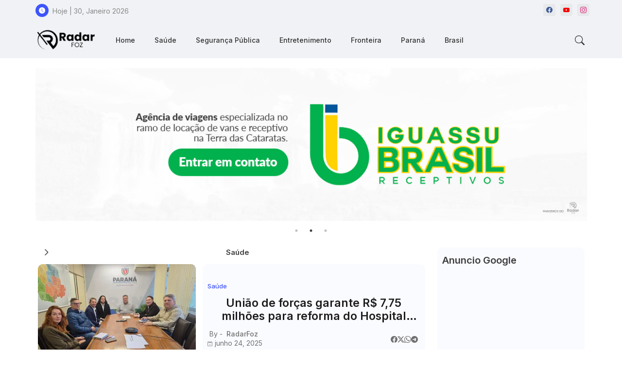

--- FILE ---
content_type: text/html; charset=UTF-8
request_url: https://www.radarfoz.com.br/search/label/Sa%C3%BAde?&max-results=5
body_size: 45529
content:
<!DOCTYPE html>
<html class='ltr' dir='ltr' lang='pt_br' xmlns='http://www.w3.org/1999/xhtml' xmlns:b='http://www.google.com/2005/gml/b' xmlns:data='http://www.google.com/2005/gml/data' xmlns:expr='http://www.google.com/2005/gml/expr'>
<head>
<script async='async' custom-element='amp-ad' src='https://cdn.ampproject.org/v0/amp-ad-0.1.js'></script>
<link href='https://cdn.jsdelivr.net/npm/slick-carousel@1.8.1/slick/slick.css' rel='stylesheet' type='text/css'/>
<link href='https://cdn.jsdelivr.net/npm/slick-carousel@1.8.1/slick/slick-theme.css' rel='stylesheet' type='text/css'/>
<!-- Site Info -->
<meta content='width=device-width, initial-scale=1' name='viewport'/>
<title>Radar Foz - Notícias de Foz do Iguaçu e Região</title>
<meta content='text/html; charset=UTF-8' http-equiv='Content-Type'/>
<meta content='blogger' name='generator'/>
<link href="https://www.radarfoz.com.br/favicon.ico" rel='icon' type='image/x-icon' />
<link href="https://www.radarfoz.com.br/favicon.ico" rel='icon' sizes='32x32' />
<link href="https://www.radarfoz.com.br/favicon.ico" rel='icon' sizes='100x100' />
<link href="https://www.radarfoz.com.br/favicon.ico" rel='apple-touch-icon' />
<meta content='http://www.radarfoz.com.br/favicon.ico' name='msapplication-TileImage'/>
<link href="https://www.radarfoz.com.br/search/label/Sa%C3%BAde?max-results=5" hreflang='x-default' rel='alternate' />
<link href='https://www.radarfoz.com.br/' hreflang='pt-BR' rel='alternate'/>
<meta content='#3e55fa' name='theme-color'/>
<meta content='#3e55fa' name='msapplication-navbutton-color'/>
<link href="https://www.radarfoz.com.br/search/label/Sa%C3%BAde?max-results=5" rel='canonical' />
<link rel="alternate" type="application/atom+xml" title="Radar Foz - Notícias de Foz do Iguaçu e Região - Atom" href="https://www.radarfoz.com.br/feeds/posts/default" />
<link rel="alternate" type="application/rss+xml" title="Radar Foz - Notícias de Foz do Iguaçu e Região - RSS" href="https://www.radarfoz.com.br/feeds/posts/default?alt=rss" />
<link rel="service.post" type="application/atom+xml" title="Radar Foz - Notícias de Foz do Iguaçu e Região - Atom" href="https://www.blogger.com/feeds/2831606689263873156/posts/default" />
<meta content='Notícias de Foz do Iguaçu e toda a região atualizadas em tempo real. Saíba tudo o que está acontecendo em Foz do Iguaçu agora.' name='description'/>
<meta content='object' property='og:type'/>
<!-- Open Graph Meta Tags -->
<meta content='Radar Foz - Notícias de Foz do Iguaçu e Região' property='og:title'/>
<meta content='http://www.radarfoz.com.br/search/label/Sa%C3%BAde?max-results=5' property='og:url'/>
<meta content='Notícias de Foz do Iguaçu e toda a região atualizadas em tempo real. Saíba tudo o que está acontecendo em Foz do Iguaçu agora.' property='og:description'/>
<meta content='Radar Foz - Notícias de Foz do Iguaçu e Região' property='og:site_name'/>
<meta content='https://lh3.googleusercontent.com/blogger_img_proxy/[base64]' property='og:image'/>
<meta content='URL_DA_IMAGEM_PADRAO' property='og:image'/>
<meta content='URL_DA_IMAGEM_PADRAO' name='twitter:image'/>
<!-- Twitter Meta Tags -->
<meta content='summary_large_image' name='twitter:card'/>
<meta content='Radar Foz - Notícias de Foz do Iguaçu e Região' name='twitter:title'/>
<meta content='http://www.radarfoz.com.br/search/label/Sa%C3%BAde?max-results=5' name='twitter:domain'/>
<meta content='Notícias de Foz do Iguaçu e toda a região atualizadas em tempo real. Saíba tudo o que está acontecendo em Foz do Iguaçu agora.' name='twitter:description'/>
<meta content='Notícias de Foz do Iguaçu e toda a região atualizadas em tempo real. Saíba tudo o que está acontecendo em Foz do Iguaçu agora.' name='twitter:creator'/>
<meta content='en_US' property='og:locale'/>
<meta content='pt_BR' property='og:locale:alternate'/>
<meta content='en_GB' property='og:locale:alternate'/>
<meta content='id_ID' property='og:locale:alternate'/>
<script type='application/ld+json'>
    {
      "@context": "https://schema.org",
      "@type": "WebSite",
      "url": "https://www.radarfoz.com.br",
      "name": "Radar Foz",
      "description": "O Radar Foz é a sua fonte confiável para notícias e informações em Foz do Iguaçu e região.",
      "potentialAction": {
        "@type": "SearchAction",
        "target": "https://www.radarfoz.com.br/search?q={search_term_string}",
        "query-input": "required name=search_term_string"
      }
    }
    </script>
<!-- DNS Prefetch -->
<link href='//blogger.googleusercontent.com' rel='dns-prefetch'/>
<link href='//1.bp.blogspot.com' rel='dns-prefetch'/>
<link href='//2.bp.blogspot.com' rel='dns-prefetch'/>
<link href='//3.bp.blogspot.com' rel='dns-prefetch'/>
<link href='//4.bp.blogspot.com' rel='dns-prefetch'/>
<link href='//www.blogger.com' rel='dns-prefetch'/>
<link crossorigin='' href='//fonts.gstatic.com' rel='preconnect'/>
<link href='//resources.blogblog.com' rel='dns-prefetch'/>
<link href='//cdnjs.cloudflare.com' rel='dns-prefetch'/>
<!-- Google Fonts -->
<link href='https://fonts.googleapis.com/css2?family=Inter:ital,wght@0,400;0,500;0,600;0,700;1,400;1,500;1,600;1,700&display=swap' rel='stylesheet'/>
<!-- Bootstrap Icons -->
<link href='https://cdnjs.cloudflare.com/ajax/libs/bootstrap-icons/1.11.0/font/bootstrap-icons.min.css' rel='stylesheet'/>
<!-- Template Style CSS -->
<style id='page-skin-1' type='text/css'><!--
/*
-----------------------------------------------
Blogger Template Style
Name:        Star Mag Default - Blogger Free Template
Version:     1.1.0.V
Author:      Wire Templates
Author Url:  https://wiretemplates.com/
Last Update: 18/November/2023
This Theme is Created by wiretemplates.com This work is licensed under a Creative Commons Attribution-NoDerivatives 4.0 International License http://creativecommons.org/licenses/by-nd/4.0/ No One Has Been Permission to Sell Or Distribute this template without Our Permission.
----------------------------------------------- */
<!-- Variable definitions -->
<Group description="Layout Options" selector="body">
<Variable name="boxedMode" description="Enable Boxed Mode" type="length" default="0px" min="0px" max="1px"/>
<Variable name="stickyMenu" description="Enable Sticky Header" type="length" default="1px" min="0px" max="1px"/>
<Variable name="stickySidebar" description="Enable Sticky Sidebar" type="length" default="1px" min="0px" max="1px"/>
</Group>
<Group description="Theme Colors" selector="body">
<Variable name="body.background" description="Theme Background Color" type="background" color="#ffffff" default="#ffffff url() repeat fixed top left"/>
<Variable name="main.text.color" description="Theme Main Text Color" type="color" default="#101010"/>
<Variable name="main.link.color" description="Theme Main Link Color" type="color" default="#0241ff"/>
<Variable name="keycolor" description="Mobile Address Bar Color" type="color" default="#3e55fa"/>
<Variable name="main.button.color" description="Main Buttons Colors" type="color" default="#3e55fa"/>
<Variable name="main.button.text.color" description="Main Buttons Text Color" type="color" default="#ffffff"/>
<Variable name="text.post.inner" description="Posts Article Text Color" type="color" default="#505050"/>
<Variable name="theme.text.color" description="Theme Text Color" type="color" default="#3e3e3e" />
</Group>
<Group description="Theme Fonts" selector="body">
<Variable name="main.font" description="Site Font" type="font" family="Inter" default="normal 400 14px $(family)" />
<Variable name="title.font" description="Title Font" type="font" family="Inter" default="normal 400 14px $(family)" />
<Variable name="meta.font" description="Meta Font" type="font" family="Inter" default="normal 400 14px $(family)" />
<Variable name="text.font" description="Text Font" type="font" family="Inter" default="normal 400 14px $(family)" />
</Group>
<Group description="Top Bar" selector="nav#top-bar">
<Variable name="topbar.bg" description="Top Menu Background" type="color" default="#f0f2f5"/>
<Variable name="top.bar.menufont" description="Top Menu Title Color" type="color" default="#878787"/>
</Group>
<Group description="Main Menu" selector="div.iillillhi">
<Variable name="main.menu.bg" description="Main Menu Background 0" type="color" default="#ffffff"/>
<Variable name="main.menu.text.color" description="Main Menu Text Color" type="color" default="#6d6d6d"/>
<Variable name="submenu.background.color" description="SubMenu Background Color" type="color" default="#ffffff"/>
<Variable name="sub.menu.text.color" description="SubMenu Text Color" type="color" default="#6d6d6d"/>
<Variable name="mobile.text.color" description="Mobile Menu Text Color" type="color" default="#333333"/>
<Variable name="main.logo.text.color" description="Main Logo Text Color" type="color" default="#222222"/>
</Group>
<Group description="Mobile Menu" selector="div.iillillhi">
<Variable name="mobile.menu.bg.color" description="Mobile Menu Background Color" type="color" default="#ffffff"/>
</Group>
<Group description="Featured Gadgets" selector="#feed-view">
<Variable name="featured.gadgets.title" description="Featured Gadgets Title" type="color" default="#e8e8e8" />
<Variable name="featured.posts.title" description="Featured Posts Title" type="color" default="#1c1c1c" />
<Variable name="lables.buttons.color" description="Lables Color" type="color" default="#3e55fa" />
</Group>
<Group description="Sidebar" selector="div.sidebar">
<Variable name="cloud.bg.color" description="Cloud Labels Color" type="color" default="#3e55fa" />
<Variable name="list.text.color" description="List Labels Color" type="color" default="#333333" />
<Variable name="email.bg.color" description="Email Subscription Color" type="color" default="#3e55fa" />
<Variable name="email.text.color" description="Email Subscription Text Color" type="color" default="#ffffff" />
</Group>
<Group description="Footer" selector="div#footer-wrapper">
<Variable name="footer.background.color" description="Footer Background  Color" type="color" default="#ffffff"/>
<Variable name="footer.gadgets.title" description="Footer Gadget Title Color" type="color" default="#494949"/>
<Variable name="footer.title.color" description="Footer Title Color" type="color" default="#494949"/>
<Variable name="footer.bio" description="Footer Bio Background Color" type="color" default="#6c6c6c"/>
<Variable name="footer.about.color" description="Footer About Us Color" type="color" default="#6c6c6c"/>
<Variable name="footer.text.color" description="Footer Text Color" type="color" default="#464646"/>
<Variable name="footer.copyright.bg" description="Footer Copyright Background Color" type="color" default="#f0f2f5"/>
</Group>
<Group description="Theme Widths" selector="body">
<Variable name="outerContainer.width" description="Container Width" type="length" default="1178px" min="1178px" max="1378px"/>
<Variable name="sidebar.width" description="Sidebar Width" type="length" default="320px" min="300px" max="336px"/>
</Group>
<!-- Extra Variables -->
<Variable name="body.background.color" description="Body Background Color" type="color" default="transparent" />
<Variable name="body.post.color" description="Body Post Color" hideEditor="true" type="color" default="#ffffff" />
<Variable name="body.text.font" description="Font" hideEditor="true" type="font" default="13px arial, sans-serif" />
<Variable name="body.text.color" description="Body Text Color" hideEditor="true" type="color" default="#6d6d6d" />
<Variable name="body.title.color" description="Comments Color" hideEditor="true" type="color" default="#232323"/>
<Variable name="body.link.color" description="Body Link Color" hideEditor="true" type="color" default="#6d6d6d" />
<Variable name="body.action.font.large" description="Comments Font 2" hideEditor="true" type="font" default="normal 700 14px Arial, sans-serif !important" />
/*-- Reset CSS Start Here --*/
html.rtl {
--body-font: Cairo,sans-serif;
--meta-font: Cairo,sans-serif;
--title-font: Cairo,sans-serif;
--text-font: Cairo,sans-serif;
}
:root{
--body-font:'Inter', sans-serif;
--title-font:'Inter', sans-serif;
--meta-font:'Inter', sans-serif;
--text-font:'Inter', sans-serif;
--icons-font:"bootstrap-icons",bootstrap-icons;
--text-font-color:#505050;
--runs-solid-color:#c1bbbb;
--black-color:#404040;
--hero-color:#aaaaaa;
--main-menu-bg:#f0f2f5;
--snippet-color:#aba4a4;
--solid-border:#ddd;
--featured-posts-title:#1c1c1c;
--button-bg-color:#3e55fa;
--button-text-color:#ffffff;
--lables-buttons-color:#3e55fa;
--email-bg-color:#3e55fa;
--email-text-color:#ffffff;
--cloud-bg-color:#3e55fa;
--cloud-border-color:#3e55fa;
--list-text-color:#333333;
--theme-text-color:#3e3e3e;
--featured-gadgets-title:#e8e8e8;
--placeholder-text-color:#3e3e3e;
--main-menu-text-color:#333333;
--sub-menu-text-color:#6d6d6d;
--footer-title-color:#3e3e3e;
--footer-copyright-bg:#f0f2f5;
--body-color-main:#ffffff url() repeat fixed top left;
--all-link-color:#0241ff;
--black-text:#343434;
--sp-bg:#fcfbf6;
--topbar-bg:#f0f2f5;
--ft-bg:#f0f2f5;
--sidebar-bg:#fafbff;
--bg-cards-search:#f5f8fc;
--main-text-color:#101010;
--iillilllm-bg:#ffffff;
--mobile-text-color:#333333;
--white-bg:#ffffff;
--block-bg:#ffffff;
--featured-posts-title-featured:#ffffff;
--white-label-color:#ffffff;
--bg-cards:#ffffff;
--bg-cards-video:#121212;
--bg-cards-shadow:0px 3px 3px 0 rgb(0 0 0 / 0.08);
--bt-breaking:rgba(0 0 0 / 0.08);
--bt-breaking-text:#626262;
--shadow-top:0 0 20px rgba(0,0,0,.15);
--shadow-top-fixed:5px 5px 8px 0px rgba(224 223 223 / 0.48);
--ads-bg:rgb(143 183 255 / 0.20);
--ads-text:#898989;
--buttons-category-text:#1d1d1d;
--snip-text-color:#eeeeee;
--comments-dec:#333;
--sticky-bg:#f1f1f1;
--input-form:transparent;
--bt-home:#f2f7fb;
--cm-count:#555555;
--shadow-light:0px 2px 5px 1px rgb(0 0 0 / 0.10);
--iillilld-text:#4e4e4e;
--sticky-lists:#f7fcff;
--post-snip-data:#707070;
--post-snip-open:#383838;
--ico-relative:#c11111;
--front-bg-lists:#fff;
--share-author-links:#585858;
--box-posts-share:#FAFAFC;
--title-share:#1c1c1c;
--title-share-fa:#5c5c5c;
--footer-text-color:#464646;
--footer-about-text:#6c6c6c;
--footer-bg-color:#f0f2f5;
--footer-gadgets-title:#f0f2f5;
--main-logo-text-color:#222222;
--submenu-bg-color:#ffffff;
--comment-content:#f6f6f6;
--comment-text:#5e5e5e;
--label-text-color:#2c2c2c;
--pager-text-color:#6d6d6d;
--back-top:rgb(90 90 90 / 0.18);
--box-shadows:rgb(102 102 102 / 0.13);
}
body.dark{
--main-logo-text-color:#d4d4d4;
--all-link-color:rgba(255,255,255,.7);
--body-color-main:#292929;
--main-menu: #383838;
--sp-bg:#212121;
--text-font-color:#d3d3d3;
--shadow-top:none;
--topbar-bg:#292929;
--ft-bg:#1b1b1b;
--top-bar:#2d2d2d;
--cloud-border-color:rgb(100 100 100 / 0.66);
--cloud-bg-color:#ffffff;
--iillilllm-bg:#212121;
--main-menu-bg:#212121;
--input-form:rgb(112 112 112 / 0.34);
--shadow-top-fixed:none;
--white-label-color:#464646;
--main-menu-text-color:#dadada;
--list-text-color:#fff;
--sub-menu-text-color:#dadada;
--title-share:#dddddd;
--black-color:#d9d9d9;
--title-share-fa:#dddddd;
--front-bg-lists:#292929;
--box-shadows:transparent;
--bt-home:#212121;
--sticky-lists:#212121;
--post-snip-open:#eee;
--footer-gadgets-title:#c3c3c3;
--footer-title-color:#adadad;
--op-bg:0.1;
--sidebar-bg:#1b1b1b;
--sticky-bg:#212121;
--placeholder-text-color:#dadada;
--theme-text-color:#dadada;
--featured-gadgets-title:#dadada;
--mobile-text-color:#ffffff;
--ads-bg:#212121;
--box-posts-share:#323232;
--submenu-bg-color:#212121;
--label-text-color:#a1a1a1;
--featured-posts-title: #c3c3c3;
--ads-text:#dadada;
--buttons-category-text:#dadada;
--bg-cards:#212121;
--bg-cards-search:#222222;
--block-bg:#3a3a3a;
--black-text:#f3f8fb;
--post-snip-data:#a5a5a5;
--comments-dec:#cecece;
--comment-content:#353535;
--comment-text:#c1c1c1;
--footer-bg-color:#181818;
--footer-text-color:#E4E4E4;
--cm-count:#E4E4E4;
--main-text-color:#E4E4E4;
--iillilld-text:#c3c3c3;
--share-author-links:#E4E4E4;
--footer-copyright-bg:#292929;
}
a,abbr,acronym,address,applet,b,big,blockquote,body,caption,center,cite,code,dd,del,dfn,div,dl,dt,em,fieldset,font,form,h1,h2,h3,h4,h5,h6,html,i,iframe,img,ins,kbd,label,legend,li,object,p,pre,q,s,samp,small,span,strike,strong,sub,sup,table,tbody,td,tfoot,th,thead,tr,tt,u,ul,var{padding:0;border:0;outline:0;vertical-align:baseline;background:0;margin:0;text-decoration:none;}
form,textarea,input,button{font-family:var(--body-font);-webkit-appearance:none;-moz-appearance:none;appearance:none;border-radius:5px;outline:none;box-sizing:border-box;border:none;}
.CSS_LIGHTBOX{z-index:999999!important}.CSS_LIGHTBOX_ATTRIBUTION_INDEX_CONTAINER .CSS_HCONT_CHILDREN_HOLDER > .CSS_LAYOUT_COMPONENT.CSS_HCONT_CHILD:first-child > .CSS_LAYOUT_COMPONENT{opacity:0}
html{position:relative;word-break:break-word;word-wrap:break-word;text-rendering:optimizeLegibility;-webkit-font-smoothing:antialiased;-webkit-text-size-adjust:100%;}
/*! normalize.css v3.0.1 | MIT License | git.io/normalize */
dl,ul{list-style-position:inside;font-weight:400;list-style:none}
button{cursor: pointer;outline: none;border: none;}
ul li{list-style:none}
caption,th{text-align:center}
.blogger-clickTrap{position:unset !important;}
.box-view #outer-wrapper{max-width: 1190px;}
html,body{text-size-adjust:none;-webkit-text-size-adjust:none;-moz-text-size-adjust:none;-ms-text-size-adjust:none}
.separator a{clear:none!important;float:none!important;margin-left:0!important;margin-right:0!important}
#Navbar1,#navbar-iframe,.widget-item-control,a.quickedit,.home-link,.feed-links{display:none!important}
.center{display:table;margin:0 auto;position:relative}
.widget > h2,.widget > h3{display:none}
iframe[src*="youtube.com"]{width:100%;height:auto;aspect-ratio:16/9}
.widget iframe,.widget img{max-width:100%}
.container{position:relative;max-width: 100%;width: 1145px;}
.center{display:table;margin:0 auto;position:relative}
img{border:0;position:relative}
a,a:visited{text-decoration:none}
.clearfix{clear:both}
.section,.widget,.widget ul{margin:0;padding:0}
a{color:var(--all-link-color)}
a img{border:0}
abbr{text-decoration:none}
.widget>h2,.widget>h3{display:none}
*:before,*:after{-webkit-box-sizing:border-box;-moz-box-sizing:border-box;box-sizing:border-box;}
/*-- CSS Variables --*/
.no-items.section{display:none}
h1,h2,h3,h4,h5,h6{font-family:var(--title-font);font-weight:600}
body{position:relative;background:var(--body-color-main);font-family:var(--body-font);font-size:14px;font-weight:400;color:var(--black-text);word-wrap:break-word;margin:0;padding:0;font-style:normal;line-height:1.4em}
#outer-wrapper{position:relative;overflow:hidden;width:100%;max-width:100%;margin:0 auto}
.outer-container{display: flex;justify-content: space-between;}
.dark .post-body p{background:transparent!important;color:#fff!important}
#center-container{position:relative;overflow:hidden;padding:20px 0 0;margin:0}
#feed-view{position:relative;float:left;width:calc(100% - (323px + 5px));box-sizing:border-box;padding:0}
#sidebar-container{position:relative;float:right;width:323px;box-sizing:border-box;padding:0}
.snip-thumbnail{position:relative;width:100%;height:100%;display:block;object-fit:cover;z-index:1;opacity:0;transition:opacity .30s ease,transform .30s ease}
.snip-thumbnail.lazy-img{opacity:1}
.image-nos,.video-nos,.post-image .post-filter-link,.swing-img a{background:linear-gradient(130deg,rgb(0 0 0 / 22%),rgb(135 135 135 / 13%),rgb(16 16 16 / 27%));background-size:200% 200%;-webkit-animation:Animation 5s ease infinite;-moz-animation:Animation 5s ease infinite;animation:Animation 1s ease infinite;}
-moz-animation:Animation 5s ease infinite;animation:Animation 5s ease infinite;}
@-webkit-keyframes Animation{0%{background-position:10% 0%}
50%{background-position:91% 100%}
100%{background-position:10% 0%}}
@-moz-keyframes Animation{0%{background-position:10% 0%}
50%{background-position:91% 100%}
100%{background-position:10% 0%}}
@keyframes Animation{0%{background-position:10% 0%}
50%{background-position:91% 100%}
100%{background-position:10% 0%}}
.post-filter-link:hover .snip-thumbnail,.sidebar .post-filter-inner:hover .snip-thumbnail,.swing-img a:hover .snip-thumbnail{transform: scale3d(1.1,1.1,1);}
.background-layer:before{content:'';position:absolute;left:0;right:0;bottom:0;height:55%;background-image:linear-gradient(to bottom,transparent,rgb(20 21 32 / 0.76));-webkit-backface-visibility:hidden;backface-visibility:hidden;z-index:2;opacity:1;margin:0;transition:opacity .25s ease}
.colorful-ico .external-link a:before,.social .external-link a:before{content:'\F1C5';}
.colorful a:hover {opacity: 0.8;}
li a.bi-twitter:before{content:"\f8db";}
.colorful .blogger a{color:#ff5722}
.colorful .facebook a{color:#3b5999}
.colorful .twitter-x a,.colorful .twitter a{color:#1a9bfd}
.colorful .youtube a{color:#f50000}
.colorful .messenger a{color:#0084ff}
.colorful .snapchat a{color:#ffe700}
.colorful .telegram a{color:#179cde}
.colorful .instagram a{color:#dd277b}
.colorful .pinterest a,.colorful .pinterest-p a{color:#ca2127}
.colorful .google a{color:#0165b4}
.colorful .apple a{color:#000000}
.colorful .microsoft a{color:#0165b4}
.colorful .dribbble a{color:#ea4c89}
.colorful .linkedin a{color:#0077b5}
.colorful .tiktok a{color:#fe2c55}
.colorful .stumbleupon a{color:#eb4823}
.colorful .vk a{color:#4a76a8}
.colorful .stack-overflow a{color:#f48024}
.colorful .github a{color:#24292e}
.colorful .soundcloud a{background:linear-gradient(#ff7400,#ff3400)}
.colorful .behance a{color:#191919}
.colorful .digg a{color:#1b1a19}
.colorful .delicious a{color:#0076e8}
.colorful .codepen a{color:#000}
.colorful .flipboard a{color:#f52828}
.colorful .reddit a{color:#ff4500}
.colorful .twitch a{color:#6441a5}
.colorful .rss a{color:#ffc200}
.colorful .skype a{color:#00aff0}
.colorful .whatsapp a{color:#3fbb50}
.colorful .discord a{color:#7289da}
.colorful .share a{color:var(--hero-color)}
.colorful .mailbox a{color:#888}
.colorful .external-link a{color:#3500e5}
.dark .colorful .external-link a{color:#eee}
.social-front-hover a.bi-facebook{background:#3b5999}
.social-front-hover a.bi-twitter-x{background:#0c0c0c}
.social-front-hover a.bi-whatsapp{background:#3fbb50}
.header-room{display:flex;flex-wrap:wrap;flex-shrink:0;flex-direction:row;justify-content:center;align-items:center;align-content:center;margin:0;}
.dark .post-body ol>li:before{color:#eee}
.dark-toggle-flex{position:relative;background-color:rgb(0 0 0 / 0.36);display:flex;align-items:center;font-size:12px;color:var(--button-text-color);width:40px;height:20px;margin:0 10px 0 5px;border-radius:20px;}
.dark-bt .dark-toggle-flex{display:none;}
.dark-toggle-flex:hover:before{opacity:0.8}
.dark .dark-toggle-flex:before{content:'\F495';left:21px;}
.dark-toggle-flex:before{content:'\F1D2';font-family:var(--icons-font);position:absolute;left:2px;width:16px;height:16px;text-align:center;background-color:var(--button-bg-color);font-weight:400;line-height:16px;z-index:2;border-radius:50%;box-shadow:0 0 4px rgb(0 0 0 / 0.10);transition:left .18s ease;}
.dark .dark-toggle-flex:after{content:'\F1D2';right:26px;}
.dark-toggle-flex:after{content:'\F495';font-family:var(--icons-font);position:absolute;right:4px;width:10px;font-size:8px;font-weight:400;line-height:1;text-align:center;opacity:0.5;transition:right .18s ease;}
h1.blog-title{font-size:24px;max-width:195px;overflow:hidden;text-decoration:none;text-overflow:ellipsis;white-space:nowrap;line-height: 38px;}
.entry-title{position:relative;display:block;font-size:17px;line-height:1.2em;margin:5px 0;}
#iillillimList>.mega-menu{position:unset!important}
.iillillim li:hover .my-menu{opacity:1;visibility:visible}
.drop-down>a:after{content:'\F282';float:right;font-family:var(--icons-font);font-size:9px;font-weight:400;margin:-1px 0 0 5px}
.my-menu{position:absolute;background-color:var(--block-bg);top:59px;opacity:0;visibility:hidden;width:100%;left:0;box-sizing:border-box;border-radius:4px;right:0;z-index:3333;color:var(--white-bg);height:auto;padding:20px;min-height:100px;box-shadow:0 10px 10px rgba(0,0,0,0.28);transition:all .3s ease;}
.iillillim li:hover .my-menu{margin-top:1px;opacity:1;visibility:visible}
.mega-box{width:calc((100% - 50px) / 5);box-sizing:border-box;float:left;overflow:hidden;position:relative}
.mega-box:last-child{margin-right:0}
.mega-box .post-filter-link{position:relative;height:100%}
.mega-boxs{display:flex;justify-content:space-between;flex-wrap:wrap}
.mega-boxs .mega-img{height:180px;display:block;overflow:hidden;border-radius:4px;}
.mega-boxs .entry-title{font-size:14px;}
.flex-section{display:flex;flex-wrap:wrap;width:100%;float:left;align-items:center;justify-content:center;}
.flex-ft{display:flex;justify-content:center;padding:0 10px;}
.tocset-pro{display:flex;width:100%;clear:both;margin:0}
.tocset-inner{position:relative;max-width:100%;font-size:14px;background-color:rgba(165 165 165 / 0.10);overflow:hidden;line-height:23px;border:1px solid #a0a0a0;border-radius:5px}
a.tocset-title{position:relative;display:flex;align-items:center;justify-content:space-between;height:38px;font-size:16px;font-weight:600;color:var(--text-font-color);padding:0 15px;margin:0}
.tocset-title-text{display:flex}
.tocset-title-text:before{content:'\F475';font-family:var(--icons-font);font-size:20px;font-weight:400;margin:0 5px 0 0}
.rtl .tocset-title-text:before{margin:0 0 0 5px}
.tocset-title:after{content:'\F282';font-family:var(--icons-font);font-size:16px;font-weight:400;margin:0 0 0 25px;color:var(--buttons-category-text);}
.rtl .tocset-title:after{margin:0 25px 0 0;}
.tocset-title.opened:after{content:'\F286'}
a.tocset-title:hover{text-decoration:none}
#tocset{display:none;padding:0 15px 10px;margin:0}
#tocset ol{padding:0 0 0 15px}
#tocset li{font-size:14px;font-weight:500;margin:10px 0}
#tocset li a{color:var(--main-text-color)}
#tocset li a:hover{opacity:0.8;text-decoration:underline}
nav#top-bar{background:var(--topbar-bg);height:45px;}
.nav-widget{display:flex;justify-content:space-between;align-content:center;align-items:center;}
.nav-widget .colorful-ico{display:inline-flex;}
.nav-widget .colorful-ico li{margin:0 10px 0 0;}
.date-format{position:relative;display:block;color:#878787;margin:0;padding:0 0 0 40px;overflow: hidden;height:30px;line-height:30px;}
.date-format:before{content:'\F291';font-family:var(--icons-font);vertical-align:bottom;position:absolute;left:5px;font-size:13px;background:var(--button-bg-color);color:var(--button-text-color);text-align:center;padding:0 0 0 1px;display:block;width:27px;height:27px;line-height:27px;border-radius:50%;}
#post-placeholder{position:relative;box-sizing:border-box;width:100%;height:auto;padding:0 5px;margin:10px 0}
#post-placeholder .widget{position:relative;width:100%;line-height:0;height:auto}
.footer-container{padding:20px;background:var(--footer-copyright-bg);}
.footer-container .footer-copyright{position:relative;font-size:14px;margin:0}
.copyright-text{margin:0;color:var(--footer-text-color);}
.footer-container .footer-copyright a{color:var(--footer-text-color)}
.footer-container .footer-copyright a:hover{color:var(--footer-text-color)}
#footer-checks-menu{position:relative;display:block;margin:0}
.footer-checks-menu ul li{position:relative;float:left;margin:0}
.footer-checks-menu ul li a{float:left;font-size:15px;color:var(--footer-text-color);padding:0 5px;margin:0}
#footer-checks-menu ul li a:hover{opacity:0.8;}
.sharing-button .facebook a{background-color:#3b5999}
.sharing-button .twitter a,.sharing-button .twitter-square a{background-color:#00acee}
.sharing-button .reddit a{background-color:#ff4500}
.sharing-button .pinterest a,.sharing-button .pinterest-p a{background-color:#ca2127}
.sharing-button .linkedin a{background-color:#0077b5}
.sharing-button .whatsapp a{background-color:#3fbb50}
.sharing-button .mailbox a{background-color:#888}
#iillillh{position:relative;float:left;width:100%;height:auto;margin:0}
.iillillhi .container{margin:0 auto;}
.hamburger-section,.iillillhi{position:relative;background:var(--main-menu-bg);float:left;z-index:990;width:100%;height:75px;box-sizing:border-box;padding:0;margin:0;}
.logo-container{position:relative;box-sizing:border-box;width:100%;float:left;margin:0 30px 0 0;padding:0;}
.header-room img{display:block;width:auto;height:auto;max-height:45px;margin:0;}
.hamburger{display:none;color:var(--main-menu-text-color);height:40px;font-size:17px;padding:0 15px;}
.header-section{position:relative;display:flex;flex-wrap:wrap;justify-content:space-between;float:left;width:100%;margin:0;align-items:center;}
.header-left{position:static;display:flex;margin:0;align-items:center;}
.header-right{position:absolute;right:0;margin:0;overflow:hidden;background: var(--main-menu-bg);z-index:1;}
.rtl .header-right{left:0;right:unset;}
.header-room h1{display:block;font-size:25px;color:var(--main-logo-text-color);height:30px;line-height:30px;overflow:hidden;padding:0;margin:0}
.header-room h1 a{color:var(--main-logo-text-color)}
.header-room .LinkList .widget-content{display:flex;justify-content:space-between;align-items:center;}
.iillillhi.show{top:0;margin:0;}
.iillillhi.fixed-nos.show{background:var(--main-menu-bg)}
.main-menu-wrap{position:static;height:75px;margin:0}
#iillillim .widget,#iillillim .widget>.widget-title{display:none}
#iillillim .show-menu{display:block}
#iillillim{position:static;height:75px;z-index:10}
#iillillim ul>li{position:relative;display:flex;flex-shrink:0;}
#iillillimList>li>a{position:relative;display:flex;font-size:14px;color:var(--main-menu-text-color);font-weight:500;text-transform:capitalize;padding:0 20px;align-items:center;}
#iillillimList>li>a span{margin:0 3px 0 0;font-size:16px;color:var(--button-bg-color)}
#iillillimList>li>a:hover{color:var(--button-bg-color)}
#iillillim ul>li>ul{position:absolute;float:left;left:0;top:60px;width:180px;background:var(--submenu-bg-color);z-index:99999;visibility:hidden;opacity:0;-webkit-transform:translateY(-10px);transform:translateY(-10px);padding:0;box-shadow:0 2px 5px 0 rgba(0,0,0,0.15),0 2px 10px 0 rgba(0,0,0,0.17)}
#iillillim ul>li>ul>li>ul{position:absolute;top:0;left:100%;-webkit-transform:translateX(-10px);transform:translateX(-10px);margin:0}
#iillillim ul>li>ul>li{display:block;float:none;position:relative}
#iillillim ul>li>ul>li a{position:relative;display:block;overflow:hidden;height:36px;font-size:13px;color:var(--sub-menu-text-color);line-height:36px;font-weight:500;box-sizing:border-box;padding:0 15px;margin:0;border-bottom:1px solid rgba(155,155,155,0.07)}
#iillillim ul>li>ul>li:last-child a{border:0}
#iillillim ul>li>ul>li:hover>a{color:var(--button-bg-color)}
#iillillim ul>li.sub-tab>a:after,#iillillim ul>li.sub-has>a:after{content:'\F282';font-family:var(--icons-font);font-size:11px;font-weight:400;margin:5px 0 0 5px;transition: 0.31s;vertical-align: middle;}
.rtl #iillillim ul>li.sub-tab>a:after,.rtl #iillillim ul>li.sub-has>a:after{margin: 0 5px;}
.rtl #ArchiveList .flat li>a:before{float:right;}
.rtl #ArchiveList .flat li>a>span{float:left;}
#iillillim ul>li.sub-tab>a:hover:after,#iillillim ul>li.sub-has>a:hover:after{transform:rotate(180deg);transition:0.31s;}
#iillillim ul>li>ul>li.sub-tab>a:after{content:'\F285';float:right;margin:0}
#iillillim ul>li:hover>ul,#iillillim ul>li>ul>li:hover>ul{visibility:visible;opacity:1;-webkit-backface-visibility:hidden;backface-visibility:hidden;-webkit-transform:translate(0);transform:translate(0)}
#iillillim ul ul{transition:all .35s ease}
.loading-icon{width:100%;height:100%;display:flex;justify-content:center;align-items:center;}
.Pro-box .loading-icon{height:185px}
.iillilliv .loading-icon{margin: 15px 0;}
.loading-icon:after{content:"";width:40px;height:40px;border-radius:50%;border:2px solid var(--main-text-color);border-right:2px solid #c1c1c1;display:inline-block;animation:runload 0.6s infinite}
@-webkit-keyframes runload{0%{-webkit-transform:rotate(0deg);transform:rotate(0deg)}
to{-webkit-transform:rotate(1turn);transform:rotate(1turn)}}
@keyframes runload{0%{-webkit-transform:rotate(0deg);transform:rotate(0deg)}
to{-webkit-transform:rotate(1turn);transform:rotate(1turn)}}
.loading-frame{-webkit-animation-duration:.5s;animation-duration:.5s;-webkit-animation-fill-mode:both;animation-fill-mode:both}
@keyframes fadeIn{from{opacity:0}
to{opacity:1}}
.run-time{animation-name:fadeIn}
@keyframes fadeInUp{from{opacity:0;transform:translate3d(0,5px,0)}
to{opacity:1;transform:translate3d(0,0,0)}}
.load-time{animation-name:fadeInUp}
.overlay, #overlay-id{visibility:hidden;opacity:0;position:fixed;top:0;left:0;right:0;bottom:0;background:rgb(10 18 43 / 0.61);backdrop-filter:blur(2px);z-index:1000;margin:0;transition:all .25s ease;}
.hamburger:before{content:"\F479";font-family:var(--icons-font);font-size:24px;font-weight:400}
#inner-menu{display:none;position:fixed;width:80%;height:100%;top:0;left:0;bottom:0;background:var(--iillilllm-bg);overflow:auto;z-index:1010;left:0;-webkit-transform:translateX(-100%);transform:translateX(-100%);visibility:hidden;box-shadow:3px 0 7px rgba(0,0,0,0.1);-webkit-transition:all .5s cubic-bezier(.79,.14,.15,.86);-moz-transition:all .5s cubic-bezier(.79,.14,.15,.86);-o-transition:all .5s cubic-bezier(.79,.14,.15,.86);transition:all .5s cubic-bezier(.79,.14,.15,.86)}
.spring-open #inner-menu{-webkit-transform:translateX(0);transform:translateX(0);visibility:visible;opacity:.99;-webkit-transition:all .5s cubic-bezier(.79,.14,.15,.86);-moz-transition:all .5s cubic-bezier(.79,.14,.15,.86);-o-transition:all .5s cubic-bezier(.79,.14,.15,.86);transition:all .5s cubic-bezier(.79,.14,.15,.86)}
.inner-container{display:flex;padding:10px 0;margin:0;box-shadow:3px 2px 4px 1px rgb(135 135 135 / 0.20);opacity:0;transition:all ease-in-out .3s;justify-content:space-between;align-items: center;}
.inner-container .date-format{color:var(--mobile-text-color);}
.rtl .inner-container .date-format{padding:0 36px 0 0}
.rtl .inner-container .date-format:before{left:left:unset;right:6px;}
#inner-menu{transition:all .6s ease-in-out}
.hide-iillilllm{display:block;color:var(--main-menu-text-color);font-size:20px;line-height:28px;text-align:center;cursor:pointer;z-index:20;background:rgb(137 137 137 / 0.10);border-radius:4px;padding:0 12px;margin: 0 10px 0 0;transition:transform ease-out .2s;}
.rtl .hide-iillilllm{margin: 0 0 0 4px;}
.hide-iillilllm:before{content:"\F659";font-family:var(--icons-font);font-size: 14px;font-weight:400}
.spring-open .inner-container,.spring-open .mobile-container{opacity:1}
.mobile-container{display:flex;flex-direction:column;opacity:0;justify-content:space-between;float:left;width:100%;height:calc(100% - 11%);transition:all ease-in-out .3s}
.iillillk ul{margin: 0 0 0 15px;float: left;}
.post-inner-data.flex{display:flex;gap: 15px;}
.post-inner-user{position:relative;float:left;}
span.author-image{position:relative;display:block;height:40px;width:40px;}
span.author-image img{border-radius:50%;padding:1px;border:1px solid var(--button-bg-color);}
.iillilllm{position:relative;float:left;width:100%;box-sizing:border-box;padding:0 25px 0 0;}
ul#iillillimList{display:flex;height:75px;margin: 0 0 0 15px;}
.iillilllm>ul{margin:0}
.iillilllm .m-sub{display:none;padding:0}
.iillilllm ul li{position:relative;display:block;overflow:hidden;float:left;width:100%;font-size:14px;font-weight:600;margin:0;padding:0}
.iillilllm>ul li ul{overflow:hidden}
.iillilllm>ul>li{border-bottom:1px solid rgb(181 181 181 / 0.20)}
.iillilllm>ul>li.sub-tab>a:after,.iillilllm>ul>li>ul>li.sub-tab>a:after{font-family:var(--icons-font);font-weight:400;content:"\F282";position: absolute;right: 0;font-size:16px;vertical-align:middle;}
.rtl .iillilllm>ul>li.sub-tab>a:after,.rtl .iillilllm>ul>li>ul>li.sub-tab>a:after{left: 0;right: unset;}
.iillilllm ul li.sub-tab.show>a:after{content:'\F286'}
.iillilllm ul li a:hover,.iillilllm ul li.sub-tab.show>a,.iillilllm ul li.sub-tab.show>.submenu-toggle,.iillillj:hover,.hamburger:hover,.hide-iillilllm:hover{color:var(--button-bg-color)}
.iillilllm>ul>li>ul>li a{display:flex;font-size:15px;font-weight:400;color:var(--mobile-text-color);padding:5px 0 5px 15px;margin: 0 0 8px;justify-content:space-between;flex-wrap:wrap;}
.iillilllm>ul>li>ul>li a:before{content:"\F309";font-family:var(--icons-font);font-style:normal;font-weight:400;color:rgb(88 88 88 / 0.42);font-size:6px;padding-right:5px;position:absolute;left:4px;vertical-align:middle;}
.iillilllm>ul>li>ul>li>ul>li>a:before{left:18px;}
.iillilllm>ul>li>ul>li>ul>li>a{padding:5px 0 5px 30px}
.iillilllm ul>li>.submenu-toggle:hover{opacity:0.8;}
.fixed-nos{position:fixed;top:-80px;left:0;width:100%;z-index:990;box-shadow: none;transition:top .17s ease}
.spring-open .fixed-nos{top:0}
.spring-open{overflow:hidden;left:0;right:0}
.search-wrap{position:relative;display:flex;height:75px;align-items:center;margin:0;}
#iillillio{position:fixed;display:flex;flex-direction:column;top:25px;left:50%;max-width:480px;width:95%;background:var(--block-bg);overflow:hidden;visibility:hidden;opacity:0;transform:translate3d(-50%,50%,0);z-index:1010;border-radius:6px;box-shadow:0px 0px 4px 2px rgb(129 129 129 / 0.05);transition:all .17s ease;}
.active-search #iillillio{backface-visibility:inherit;visibility:visible;opacity:1;transform:translate3d(-50%,0,0);}
.active-search #overlay-id{cursor:url("data:image/svg+xml;charset=UTF-8,%3csvg width='17' height='17' viewBox='0 0 100 100' xmlns='http://www.w3.org/2000/svg'%3e%3cline x1='0' y1='100' x2='100' y2='0' stroke-width='14' stroke='white'%3e%3c/line%3e%3cline x1='0' y1='0' x2='100' y2='100' stroke-width='14' stroke='white'%3e%3c/line%3e%3c/svg%3e"),auto;visibility:visible;opacity:1;}
.iillillio-container{display:flex;justify-content:space-between;align-items:center;position:relative;width:100%;height:100%;border-bottom:1px solid rgb(120 120 120 / 0.11);overflow:hidden;margin:0;}
.iillillio-container .search-form{position:relative;flex:1;padding:0;border:0;border-radius: 4px 0 0 4px;}
.iillillio-container .search-input{position:relative;width:100%;height:60px;background: transparent;color:var(--featured-posts-title);font-size:15px;font-weight:400;padding:0 0 0 15px;border:0;}
.rtl .iillillio-container .search-input{padding:0 15px 0 0;}
.iillillio-container .search-input:focus,.iillillio-container .search-input::placeholder{color:var(--featured-posts-title);outline:none}
.iillillio-container .search-input::placeholder{opacity:.70}
.iillillio-close{width:50px;height:50px;border-radius:0 4px 4px 0;background: transparent;color:var(--featured-posts-title);font-size:24px;display:flex;align-items:center;justify-content:center;cursor:pointer;transition:transform ease-out .2s;z-index:20;padding:0;margin:0;}
.iillillio-close:hover{opacity:0.8;}
.iillillj{color:var(--main-menu-text-color);width:40px;height:40px;font-size:20px;text-align:center;line-height:40px;cursor:pointer;z-index:20;padding:0;margin:0;transition:margin .25s ease;}
.iillillj:before,.search-hidden:after{content:"\F52A";font-family:var(--icons-font);font-weight:400}
input[type="search"]::-webkit-search-decoration,input[type="search"]::-webkit-search-cancel-button,input[type="search"]::-webkit-search-results-button,input[type="search"]::-webkit-search-results-decoration{display:none;}
.search-input input{border-radius:5px;padding:5px 10px;width:98%;border:2px solid #eee}
#cookies-set{display:none;position:fixed;bottom:20px;left:20px;width:300px;background-color:var(--block-bg);z-index:222;padding:20px;visibility:hidden;opacity:0;border-radius:4px;box-shadow:0 2px 8px 0px rgb(0 0 0 / 0.11);transition:all .30s ease}
#cookies-set .cookies .widget .widget-content a{color:var(--iillilld-text);text-decoration:underline;}
#cookies-set .cookies .widget .widget-content a:after{content:'\F1C5';font-family:var(--icons-font);font-size:10px;font-weight:400;margin:0 0 0 3px;vertical-align:middle;}
#cookies-set.cookies-show{visibility:visible;opacity:1;}
#cookies-set .cookies .widget .widget-title{display:none;}
.cookies-bt{display:inline-block;height:35px;background-color:var(--button-bg-color);font-size:14px;color:var(--button-text-color);font-weight:600;line-height:35px;padding:0 20px;border:0;border-radius:4px;}
#cookies-set .cookies .widget .widget-content{display:block;font-size:14px;color:var(--iillilld-text);margin:0 0 15px;}
.cookies-bt:hover{box-shadow: inset 0 0 19px 8px rgb(0 0 0 / 0.22)}
#hidden-widget-container,.hide,.hidden-widgets{display:none;visibility:hidden}
.iillilliu{position:relative;display:block;max-width:480px;margin: 10px 0 0;}
.iillillir{position:relative;display:block;padding:2px 5px;margin:5px 10px;border-radius:6px;border:1px solid rgb(120 120 120 / 0.11);box-shadow:0px 0px 4px 2px rgb(129 129 129 / 0.05);box-sizing:border-box;overflow:hidden;}
.search-thumb{position:relative;display:block;float:left;width:120px;height:90px;margin:0 10px 0 0;border-radius:6px;overflow:hidden;}
.link-snip{display:block;text-align:center;margin:15px;}
.link-snip a{display:block;background:var(--button-bg-color);color:var(--button-text-color);border-radius:6px;font-size:15px;padding:8px 0;}
.post-snip{color:var(--post-snip-data);font-size:14px;font-weight:400;padding:0}
span.post-author{font-weight: 500;margin:0 4px;}
span.post-author:not(.entery-category-fly span.post-author){color:var(--main-text-color);}
.entery-category{position:relative;overflow:hidden;}
.entery-category .entry-title a,.video-box .entery-category-fly .entry-title{width:100%;overflow:hidden;display:-webkit-box;-webkit-line-clamp:2;-webkit-box-orient:vertical;}
.entery-category-fly .entry-title,.type-video a,.swing-title h2{color:var(--featured-posts-title-featured);}
.entery-category-fly .post-snip,.type-video .entery-category .post-snip{--post-snip-data:var(--snip-text-color);--label-text-color:var(--snip-text-color);}
.entery-category-fly{position:absolute;left:0;bottom:0;z-index:11;width:100%;box-sizing:border-box;padding:5px 10px 10px}
#mega-wrap,#mega-wrap0,#mega-wrap2{position: relative;background:var(--ft-bg);}
.wrapper{position:absolute;right:42px;bottom:55px;}
.loader{width:60px;height:60px;background:linear-gradient(45deg,rgb(129 129 129 / 10%),rgb(0 156 255 / 34%));border-radius:50%;animation:loader 10s linear infinite;opacity:0.8;}
.loader span::before{content:'';position:absolute;width:10px;height:10px;bottom:-15px;background:#007eff;border-radius:50%;box-shadow:0px 0px 9px 4px rgb(51 51 51 / 0.10);opacity:0.3;}
@keyframes loader{0%{transform:rotate(0deg);}
100%{transform:rotate(360deg);}}
.main-flex{width:120px;height:120px;border:1px solid rgb(121 189 255 / 0.20);position:absolute;top:20px;left:20px;border-radius:50%;}
.circle{width:15px;height:15px;background:linear-gradient(45deg,rgb(129 129 129 / 10%),rgb(0 156 255 / 34%));backdrop-filter:sepia(1);border-radius:50%;position:absolute;top:0;bottom:0;left:0;right:0;overflow:hidden;margin:auto;animation:circle 6s linear infinite;}
@keyframes circle{0%{transform:rotate(360deg) translate(-60px) rotate(0deg);}
100%{transform:rotate(0deg) translate(-60px) rotate(-360deg);}}
.sidebar .popular-post .entery-category{padding:7px 0 0;}
span.post-tag{width:fit-content;display:flex;align-items:center;height:18px;color:var(--lables-buttons-color);font-size:13px;font-weight:500;line-height:0;}
div#Text4 .widget-content{display:flex;margin:22px 0 16px;justify-content:center;}
.trend-play{position:absolute;font-size:21px;font-family:sans-serif;font-weight:bold;height:40px;line-height:40px;top:50%;left:50%;transform:translate(-50%,-50%);margin:0 auto;white-space:nowrap;}
.trend-start{position:absolute;height:40px;}
.trend-dec{position:relative;display:block;padding:40px 0 0;}
.p1{color:var(--featured-posts-title);}
.p2{color:var(--button-bg-color);clip-path:polygon(0 0,100% 0,100% 100%,0% 100%);animation:text-animation 3s ease-in-out forwards alternate infinite;}
.rtl .p2{animation:text-animation 3s ease-in-out backwards alternate infinite;}
.p3{color:transparent;}
@keyframes text-animation{from{clip-path:polygon(0 0,100% 0,100% 100%,0% 100%);}
to{clip-path:polygon(0 0,0% 1%,0% 100%,0% 100%);}}
.cursor{position:absolute;top:50%;height:30px;width:100%;transform:translate(0,-50%);border-right:2px solid var(--button-bg-color);animation:cursor-animation 3s ease-in-out forwards alternate infinite;}
.rtl .cursor{border-right:unset;border-left:2px solid var(--button-bg-color);animation:rtlcursor-animation 3s ease-in-out backwards alternate infinite;}
@keyframes cursor-animation{from{width:100%;}
to{width:0;}}
@keyframes rtlcursor-animation{from{width:0;}
to{width:100%;}}
.swing-category{display:flex;margin:0 0 45px;flex-wrap:wrap;justify-content:space-around;}
.swing-category .widget{width:calc((100% - 110px) / 5);float:left;background:var(--main-menu-bg);overflow:hidden;position:relative;border-radius:10px;box-shadow:-1px 7px 8px 0 rgb(0 0 0 / 0.10);transition:all .3s ease;}
.swing-img{margin:auto;text-align:center;overflow:hidden;}
.swing-img a{height:182px;overflow:hidden;width:100%;display:block;margin:0;}
.swing-img img{height:100%;width:100%;object-fit:cover;}
.swing-title{position:absolute;padding:0 5px;bottom:0;left:0;right:0;margin:0 auto;text-align:center;z-index:11;}
.swing-title h2{width:100%;overflow:hidden;display:-webkit-box;-webkit-line-clamp:1;-webkit-box-orient:vertical;font-size:14px;text-align:center;text-transform:capitalize;margin:0 0 11px;}
.entery-category-fly span.post-tag{--lables-buttons-color:#fff;}
img.post-author-image{position:relative;display:inline-block;height:20px;width:20px;border-radius:50%;vertical-align:middle;}
.rtl img.post-author-image{margin: 0 0 0 5px;}
.post-inner-username{position:relative;margin:0;font-size:12px;color:var(--post-snip-data);}
.all-flex{display:flex;justify-content:space-between;align-items:center;padding:0 0 12px;border-bottom:1px solid rgb(100 100 100 / 0.12)}
.post-inner-comments.flex{position:relative;overflow:hidden;margin:0 5px 0;display:flex;align-items:center;align-content:center;}
.post-times{position:relative;overflow:hidden;margin:4px 0 0;}
span#readTime:before{content:"\F291";font-family:var(--icons-font);font-weight:400;font-size:13px;vertical-align: middle;margin:0 3px 0 5px;}
.post-date i{font-weight:400;font-size:10px;vertical-align: middle;margin:0 5px 0 0;}
.rtl .post-date i{margin:0 0 0 5px;}
.post-snip a{color:#333;transition:color .40s}
.post-snip .author-image{overflow:hidden;position:relative;display:inline-block;width:25px;vertical-align:middle;height:25px;background-color:var(--runs-author-color);padding:1px;margin:0 3px 0 0;border:1px solid rgba(0 0 0 / 0.25);border-radius:100%;box-shadow:0px 0px 4px 3px rgba(0 0 0 / 0.06);}
.t-ads{display:block;overflow: hidden;background-color:var(--ads-bg);text-align:center;line-height:85px;font-size:13px;font-style:italic;color:var(--ads-text);margin:10px;border-radius:6px;}
.t-ads-res{display:block;background-color:var(--ads-bg);text-align:center;line-height:205px;font-size:13px;font-style:italic;color:var(--ads-text);margin:10px;border-radius:6px;}
.entry-title a{display:block;color:var(--featured-posts-title)}
.entry-title a:hover{opacity:0.8}
.StickyBox{position:fixed;top:0;right:0;bottom:0;left:0;width:100%;height:100%;display:flex;align-items:center;justify-content:center;opacity:0;visibility:hidden;transform: translate3d(0,72%,0);transition: all .2s ease;z-index:15151515;}
.show-share .StickyBox{opacity:1;visibility:visible;transform: translate3d(0,0,0);}
.StickyTab{display:flex;flex-direction:row;align-content:center;justify-content:space-between;align-items:center;width:100%;box-sizing:border-box;padding:0 0 20px;margin:0 0 10px;color:var(--title-share);border-bottom:1px solid rgb(92 92 92 / 0.17);}
.StickyType{position:relative;display:block;float:left;font-size:15px;font-weight: 700;}
.copy-section{width:100%;}
.copy-section .title{font-size:14px;font-weight:700;padding:0 20px;}
.copy-post{display:flex;align-items:center;align-content:center;box-sizing:border-box;position:relative;justify-content:center;margin:10px 20px 0;}
.copy-post:before{content:'\F471';font-weight:400;font-family:var(--icons-font);position:absolute;left:12px;font-size:19px;color:var(--theme-text-color)}
.rtl .copy-post:before{left:initial;right:12px;}
.copy-post.copied:before{content:'\F26F';color:#16c900;}
.copy-post input#showlink{color:#6b6b6b;background: transparent;width:100%;height:35px;padding:0 0 0 38px;border:1px solid rgb(133 133 133 / 0.20);border-radius:5px 0 0 5px;}
.rtl .copy-post input#showlink{padding:0 38px 0 0;border-radius:0 5px 5px 0;}
.copy-post button{background:var(--button-bg-color);color:var(--button-text-color);height:35px;width:80px;border:none;cursor:pointer;border-radius:0 5px 5px 0;}
.rtl .copy-post button{border-radius:5px 0 0 5px;}
.StickyTab label{position:relative;display:block;font-size:20px;cursor:pointer;color:var(--title-share);}
.StickyTab label:hover{transform:rotate(90deg);transition:0.31s;}
.StickyDemo{width:100%;max-width:500px;max-height:90%;display:flex;margin:0 auto;padding:20px 20px 35px;background-color:var(--bg-cards);border-radius:8px;overflow:hidden;position:relative;box-shadow:0 10px 8px -8px rgb(0 0 0 / 0.12);flex-direction:column;align-content:center;align-items:center;justify-content:space-between;}
.share-wrapper-icons.colorful-ico{display:flex;flex-wrap:wrap;list-style:none;margin:0 0 10px;padding:10px 0 20px;border-bottom:1px solid rgb(133 133 133 / 0.20);}
.share-wrapper-icons.colorful-ico li{list-style:none;width:25%;text-align:center;}
.share-wrapper-icons.colorful-ico li a{display:block;width:80px;height:40px;line-height:25px;font-size:11px;margin:6px auto;padding:15px 0;border-radius:5px;background:var(--box-posts-share);border:1px solid rgb(116 116 116 / 0.09);text-align:center;cursor:pointer;}
.share-wrapper-icons.colorful-ico li a:hover{box-shadow: inset 0 0 19px 8px rgb(0 0 0 / 0.22)}
.messageDone span{position:absolute;left:0;right:0;bottom:-70px;font-size:12px;display:block;width:190px;margin:0 auto 20px;padding:8px;border-radius:3px;background-color:rgb(0 0 0 / 0.63);color:#fefefe;line-height:20px;text-align:center;opacity:0;-webkit-animation:slidein 2s ease forwards;animation:slidein 2s ease forwards;}
div#messageDone{display:block;padding:20px 0 0;}
.share-wrapper-icons.colorful-ico a:before{font-size:24px;text-align:center;margin:0 auto;display:block;}
.show-share .overlay{filter:blur(2.5px);background-color:rgba(27,27,37,0.5);z-index:151515;backdrop-filter:saturate(100%) blur(2.5px);visibility:visible;opacity:1;}
.type-video span.post-author{--main-text-color:var(--snip-text-color);}
.Pro-box .type-video .widget-title h3{--body-color-main:#333333;--theme-text-color: var(--featured-posts-title-featured);}
div#room-box2{display:flex;justify-content:space-between;}
.modal-box .modal-grid{position:relative;width:100%;display:flex;gap:15px;margin:0 0 15px;}
div#room-box2 .type-grid1{width: calc(100% - (320px + 5px));}
div#room-box2 .type-grid2{width:320px;}
.modal-box{display:flex;justify-content:space-around;flex-wrap:wrap;width:100%;}
.modal-grid .post-filter-link{position:relative;float:left;width:325px;height:210px;display:block;overflow:hidden;border-radius: 10px;}
.modal-box .modal-grid .post-filter-inner{position:relative;float:left;overflow:hidden;box-sizing:border-box;padding:0;margin:0;flex-shrink:0;}
.modal-grid .entery-category{width: 100%;height:210px;display:flex;flex-direction:column;justify-content:center;background:var(--bg-cards);padding:0 15px 0 15px;border:1px solid rgb(110 110 110 / 0.12);border-radius:10px;}
a.simple-viewmore{color: var(--button-bg-color);font-size:14px;font-weight:500;padding: 3px 12px;z-index:1;}
a.simple-viewmore:hover{filter: contrast(1.5);}
div#top-wrap{position:relative;background:var(--ft-bg);overflow:hidden;}
.raw-main-wrapper{display:grid;grid-template-columns:repeat(2,1fr);grid-gap:25px;justify-items:start;align-items:start;}
.block-step.item0{grid-column:1/2;grid-row:1/2;}
.block-step.item1{grid-column:2/3;grid-row:1/2;}
.block-step{position:relative;float:left;width:100%;overflow:hidden;border-radius: 10px;}
.block-step .block-thumb{position:relative;width:100%;height:100%;overflow:hidden;}
.block-step .block-thumb .post-filter-link{display:block;width:100%;height:380px;overflow:hidden;box-sizing:border-box;}
.raw-main-wrapper .entery-category{padding:15px 10px;background:var(--block-bg);}
.block-step .entry-title{font-size:20px;margin: 15px 0;}
.block-wrapper{position:relative;display:flex;width:100%;margin:0;justify-content:space-between;flex-direction: row-reverse;border-radius:5px}
.block-combo{margin:0;width:43%;}
.block-module{position:relative;display:flex;float:left;width: 100%;overflow:hidden;box-sizing:border-box;border-radius:6px;}
.block-module .entery-category{flex:1;margin:10px 10px 0;}
.block-combo .block-module:not(.block-module.item4){margin:0 0 22px;}
.block-combo .block-module .entery-category:not(.block-combo .block-module.item4 .entery-category){border-bottom:1px solid rgb(109 109 109 / 0.16);}
.block-module.item0{width:calc(57% - 1em);flex-direction: column;}
.block-module.item0 .post-filter-link{width:100%;height:546px;;}
.block-module .post-filter-link{position:relative;float:left;width:140px;height:120px;display:block;overflow:hidden;border-radius:10px;}
div#mega-wrap1{position:relative;background:linear-gradient(360deg,#0c0c0c,#363636);overflow:hidden;}
.Pro-box .type-megagrid{overflow:hidden;}
.Pro-box .open-set,.featured-post-pro .open-set{display:block!important}
.iillillip-featured{position:relative;margin:0 0 30px;clear:both}
.iillillis{display:flex;justify-content:space-between;flex-wrap:wrap;margin:10px 0 0;}
.related-runs{position:relative;margin:0 0 25px;clear:both;display:block;padding:15px;background:var(--sidebar-bg);border-radius:10px;}
.iillillin .entry-title a{position:relative;display:block;font-size:16px;line-height:17px;}
.related-runs .iillillip{width:31%;position:relative;margin:0 0 15px}
.iillillip .entery-category{margin:6px 0 0;}
.iillillip-featured{position:relative;margin:0 0 30px;clear:both}
.iillillip{width:calc((100% - 10px) / 3);position:relative;margin:0}
.iillillip .iillillip-thumb .post-filter-link{position:relative;width:100%;height:100%;display:block;overflow:hidden}
.iillillip .iillillip-thumb{width:100%;height:185px;display:block;overflow:hidden;border-radius: 10px;}
.Pro-flex .widget{position: relative;display:none;float: left;width: 100%;box-sizing: border-box;border-radius: 10px;padding:7px;z-index: 1;}
.Pro-flex .widget.PopularPosts,.Pro-flex .open-set{display:block!important}
.Pro-flex .widget .widget-content{position:relative;float: left;width: 100%;display:flex;align-items:center;justify-content:center;overflow:hidden;min-height:365px;}
.featured-box.item0 .entry-title,.block-module.item0 .entry-title,.Pro-box .video-module.item0 .entry-title{font-size:30px}
.featured-grid-all{position:relative;display:flex;width:100%;margin:30px auto 10px;justify-content:space-between;}
.featured-grid-all .featured-box.item0{width:calc(55% - 20px);}
.featured-box{position:relative;overflow: hidden;}
.Pro-flex .widget .featured-grid-all .featured-box.item0 .post-filter-inner{height:533px;margin:0;}
.featured-block .featured-box{width:calc((100% - 20px) / 2);}
.featured-block{display:flex;margin:0;width:45%;flex-wrap:wrap;justify-content:space-between;gap:15px;}
.featured-block{margin:0;width:45%;}
.featured-box.item0 .entery-category-fly{bottom: 15px;}
div#top-box{z-index:1;}
.Pro-flex .widget .post-filter-link{width:100%;height:100%;position:relative;display:block;overflow:hidden;}
.Pro-flex .widget .post-filter-inner{position:relative;width:100%;height:180px;margin:0 0 10px;display:block;overflow:hidden;border-radius:10px;}
.video-wrapper{position: relative;display:grid;grid-template-columns:repeat(2,1fr);grid-gap:20px;}
.video-box{display:grid;grid-template-columns:repeat(2,1fr);grid-gap:20px;}
.video-module.item1{grid-row:1/2;grid-column:1/3;}
.video-module.item2{grid-row:2/3;grid-column:1/2;}
.video-module.item3{grid-row:2/3;grid-column:2/3;}
.video-module{position:relative;display:block;overflow:hidden;margin:10px 0 0;}
.video-module .post-filter-inner{position:relative;float:left;width:100%;height:223px;display:block;overflow:hidden;border-radius: 10px;}
.video-module.item0 .post-filter-inner{width:100%;height:477px;}
.video-module .post-filter-inner .post-filter-link{width:100%;height:100%;position:relative;display:block;overflow:hidden;}
.post-tag-color{display:block;color:var(--lables-buttons-color);font-size:13px;font-weight:600;}
.Pro-box .widget{float:left;width:100%;padding:15px 5px;border-radius:4px;margin:15px 0;box-sizing:border-box;}
.widget-title{position:relative;display:flex;justify-content:space-between;align-items:center;float:none;width:100%;height:32px;box-sizing:border-box;margin:0 0 20px;}
.widget-title h3{position:relative;float:left;font-family:var(--title-font);height:32px;font-size:20px;color:var(--theme-text-color);font-weight:600;line-height:32px;padding:0 12px 0 0;margin:0;z-index:1;}
.rtl .widget-title h3{float:right;padding: 0 0 0 12px;}
.sidebar .PopularPosts .gaint h2.entry-title{font-size:20px;}
.error-status{display:block;text-align:center;font-size:13px;color:var(--theme-text-color);padding:35px 0;font-weight:600}
.error-status b{font-weight:600}
.type-video .error-status{--theme-text-color:#fff}
.wait{font-size:14px;text-align:center;height:300px;line-height:300px;display:flex;justify-content:center;align-items:center}
.my-sidebar{position:relative;float:left;width:100%;display:grid;grid-template-columns:repeat(2,1fr);grid-gap:20px;}
.my-sidebar .sidebar-post{position:relative;display:flex;flex-direction:column;}
.my-sidebar .sidebar-post .sidebar-img{position:relative;width:100%;height:130px;margin:0 0 10px;overflow:hidden;border-radius: 10px;}
.my-sidebar .sidebar-post .post-filter-link,.footer-radar .radar-posts .post-filter-link,.post-image .post-filter-link,.sidebar .PopularPosts .post-filter-link{position:relative;display: block;width:100%;height:100%}
.my-sidebar .sidebar-post .entry-title{font-size:15px;}
.footer-radar{position:relative;float:left;width:100%;}
.footer-radar .radar-posts{position:relative;display:flex;flex-direction:column;margin:0 0 20px;padding:0 0 10px;background:var(--bg-cards);border-radius:10px;}
.footer-radar .radar-posts .radar-img{position:relative;width:100%;height:220px;margin:0 0 10px;overflow:hidden;border-radius:10px 10px 0 0;}
.footer-radar .radar-posts .entry-title{font-size:15px;}
.footer-radar .radar-posts .entery-category{padding:0 10px;}
.queryMessage{display:block;font-size:15px;font-weight:600;padding:0 0 0 10px;border-radius:4px;margin:0 0 5px;color:var(--theme-text-color);overflow:hidden;}
.queryMessage .query-info{margin:0 5px}
.queryMessage .search-query{font-weight:bold;text-transform:uppercase}
.queryMessage .query-info:before{content:'\F285';font-family:var(--icons-font);float:left;font-size:15px;font-weight:600;margin:0;}
.queryEmpty{font-size:13px;font-weight:500;text-align:center;padding:10px 0;margin:0 0 20px}
.dark table,.dark td{border-color:rgba(255,255,255,0.1)}
.share-top{position:relative;display:block;padding:5px 10px;margin:0 10px;color:var(--featured-posts-title);background:rgb(128 128 128 / 0.07);cursor:pointer;border:1px solid rgb(129 129 129 / 0.19);border-radius:3px;}
.share-top:hover{background-color: var(--button-bg-color);color: var(--button-text-color);}
.post-inner-comments .share-top span{font-size:18px;}
.post-inner-area .post-snip:not(.post-inner-area .post-card .post-snip){color:var(--theme-text-color);padding:10px 5px 10px;font-size:13px;border-bottom:1px solid #ccc}
.comment-bubble{margin-top:4px;color:var(--cm-count)}
.comment-bubble:after{content:"\F25B";font-family:var(--icons-font);vertical-align: middle;font-size:15px;font-weight:400;margin-left:5px}
.rtl .comment-bubble:after{margin:0 0 0 5px}
.post-inner-area{position:relative;float:left;width:100%;overflow:hidden;padding:15px 10px 20px;box-sizing:border-box;margin:0 0 10px;background:var(--sidebar-bg);border-radius:10px;}
.post-filter-wrap{position:relative;float:left;display:block;padding:10px 0;border-radius:4px;box-sizing:border-box;overflow:hidden;}
.blog-post{display:flex;flex-direction:column;}
.post-filter-wrap .grid-posts{display:grid;grid-template-columns:1fr;grid-gap:15px;margin:0;}
.post-filter .post-filter-link.video-nos:after,.post-filter-link.video-nos:after{content:"\F4F4";font-family:var(--icons-font);font-size:24px;width:36px;height:36px;line-height:36px;border-radius:6px;font-weight:400;background:var(--ico-relative);color:#fff;opacity:.7;align-items:center;top:50%;right:50%;transform:translate(50%,-50%);position:absolute;z-index:111;padding:0;margin:0;text-align:center;transition:background .30s ease}
.type-video .post-filter-link.video-nos:hover:after{background:#fe1111;color:#fff}
.type-video a.simple-viewmore{--button-bg-color:#fff;}
.video-box .video-module:not(.item0) .post-filter-inner .post-filter-link.video-nos:after{transform: translate(50%,-50%) scale(.4);}
.type-video .post-filter-link.video-nos:after{opacity:1;width:58px;height:58px;line-height:58px;border-radius:50%;--ico-relative:#fff;color:#333;}
.post-filter{position:relative;float:left;box-sizing:border-box;padding:0;margin:0;overflow:hidden;display:flex;align-items:center;}
.post-filter .entery-category{width: 100%;height:210px;display:flex;flex-direction:column;justify-content:center;padding:0 10px;background: var(--sidebar-bg);border-radius:10px;}
.share-now{display:flex;justify-content:space-between;align-items:center;gap:15px;width:100%;}
.home-share{margin:0 5px 0 0;}
.hshare{display:flex;gap:10px;align-items:center;}
.hshare div{list-style:none;}
.hshare div a{color:var(--post-snip-data);}
.hshare div a:hover{color:var(--button-bg-color);}
.post-filter .post-filter-link{position:relative;height:210px;width:325px;display:block;overflow:hidden;border-radius:10px;float:left;box-sizing:border-box;padding:0;margin:0 14px 0 0;flex-shrink: 0;}
.post-filter .entry-title,.modal-box .modal-grid .entry-title{font-size:23px;margin: 13px 0;}
#feed-view #main{position:relative;overflow: hidden;box-sizing:border-box;margin:0 10px 26px}
.fl-footer{display:flex;justify-content:space-between;flex-wrap: wrap;}
.Footer-Function{position:relative;display:flex;flex-direction:column;width:calc((100% - 90px) / 3);float:left;padding:25px 0;margin:0;}
.footer-primary{position:relative;display:flex;flex-direction:row;padding:25px 0;margin:0 0 20px;align-items:center;justify-content:space-between;border-radius: 10px;}
.footer-primary .widget{position:relative;float:left;box-sizing:border-box;margin:0 auto}
.footer-primary .Image{width: calc(100% - 320px);}
.footer-primary .Image .widget-content{position:relative;float:left;margin:0;width:100%}
.footer-primary .about-content .widget-title{position:relative;display:block;text-align: center;box-sizing:border-box;}
.footer-primary .about-content{display:flex;padding:0;box-sizing:border-box}
.footer-primary .Image .image-caption{font-size:13px;margin:0;color:var(--footer-about-text)}
.social-sec .colorful-ico li a,.footer-primary .colorful-ico li, .iillillk .colorful-ico li{float:left;margin:0 7px 0 0}
.social-sec .colorful-ico li:last-child,.footer-primary .colorful-ico li:last-child, .iillillk .colorful-ico li:last-child{margin:0}
.social-sec .colorful-ico li a,.footer-primary .colorful-ico li a,.iillillk .colorful-ico li a{display:block;width:25px;height:25px;font-size:13px;border-radius: 4px;text-align:center;line-height:25px;margin:5px 0;}
.iillillk .colorful-ico li a{border:1px solid;}
.social-sec .colorful-ico li a,.footer-primary .colorful-ico li a{background:rgb(147 147 147 / 0.09);}
.footer-primary .footer-logo{display:flex;margin:0 auto;align-items:center;justify-content:center;}
.footer-primary .footer-logo a{float:left;position:relative;margin:0 0 10px;}
.footer-primary .footer-logo img{width:auto;height:auto;max-height:40px;}
.Footer-Function.no-items{padding:0;border:0}
.bio-data{position:relative;float:left;width:70%;margin:0 15px;}
.bio-data h3{display:block;color:var(--footer-title-color);font-size:15px;line-height:20px;margin:0 0 5px;}
.Footer-Function.list .LinkList ul li,.Footer-Function.list .PageList ul li{position:relative;display:block;margin:10px 0;}
.Footer-Function.list .LinkList ul li a,.Footer-Function.list .PageList ul li a{font-size:14px;color:var(--footer-title-color);}
.Footer-Function.list .LinkList ul li a:before,.Footer-Function.list .PageList ul li a:before{content:"\F138";font-family:var(--icons-font);font-size:14px;font-weight:400;color:#767676;margin:0 8px 0 0;}
.iillillk{float:left;width:100%;position:relative;box-sizing:border-box;}
.post-snippet{position:relative;color:var(--post-snip-data);font-size:13px;line-height:1.6em;font-weight:400;margin:0 0 4px}
.CSS_LAYOUT_COMPONENT{color:rgba(0,0,0,0)!important}
#breadcrumb{font-size:13px;font-weight:400;color:#aaa;margin:0 0 10px}
#breadcrumb a{color:#aaa;transition:color .40s}
#breadcrumb a:hover{opacity:0.8}
#breadcrumb a,#breadcrumb em{display:inline-block}
#breadcrumb .delimiter:after{content:'\F285';font-family:var(--icons-font);font-size:10px;font-weight:400;font-style:normal;vertical-align:middle;margin:0}
.item-post h1.entry-title{color:var(--theme-text-color);text-align:left;font-size:25px;line-height:1.5em;margin:0 0 15px;padding:0}
.static_page .item-post h1.entry-title{border-bottom:1px solid rgb(100 100 100 / 0.33)}
.item-post .post-body{width:100%;font-family:var(--text-font);color:var(--text-font-color);font-size:15px;line-height:1.8em;padding:0;margin:0}
.item-post .post-body img{max-width:100%}
.iillillit{display:flex;flex-direction:column;}
.iillillit .iillilliq{position:relative;width:100%;padding:0 0 15px;margin:0 0 15px;}
.iillillit .iillilliq:not(.iillillit .iillilliq:last-child){border-bottom:1px solid rgb(100 100 100 / 0.12);}
.iillillit .engine-link{display:flex;}
.iillillit .comment-image{width:35px;height:35px;z-index:1;margin:0 12px 0 0;border-radius:50%;}
.rtl .iillillit .comment-image{margin: 0 0 0 12px;}
.comment-image{display:block;position:relative;overflow:hidden;background-color:#eee;z-index:5;color:transparent!important;}
.iillillit .comment-hero{flex:1;}
.iillillit .entry-title{font-size:14px;color:var(--main-text-color);display:block;font-weight:600;line-height:1.3em;margin:0;}
.iillillit .comment-snippet{font-size:12px;color:var(--comments-dec);margin:5px 0 0;}
.post-footer{position:relative;float:left;width:100%;margin:0}
.label-container{overflow:hidden;height:auto;position:relative;margin:10px 0;padding:0}
.label-container a,.label-container span{float:left;height:19px;font-size:13px;line-height:19px;font-weight:400;margin:0 8px 0 0;padding:2px 10px;color:var(--theme-text-color);background:rgb(0 0 0 / 0.10);border-radius:8px;}
.label-container span{color:var(--button-text-color);background:var(--button-bg-color);}
.label-container a:hover{opacity:0.8;}
.rtl .label-container, .rtl .label-head.Label, .rtl .feed-share, .rtl .iillilld{float:right;}
ul.iillillf{position:relative}
.iillillf li{float:left;margin:5px 5px 0 0}
.iillillf li a{display:flex;height:40px;line-height:40px;padding:0 10px;color:#fff;font-size:17px;cursor:pointer;box-sizing:border-box;border:1px solid rgb(110 110 110 / 0.33);border-radius:5px;align-items:center;justify-content:center;}
.iillillf li a span{font-size:14px;font-weight:400;margin:0 0 0 5px;}
.rtl .iillillf li a span{margin:0 5px 0 0;}
.iillillf li a:hover{opacity:.8;}
.iillillf li i{position:relative;display:block;font-size:17px;line-height:40px;height:40px;width:40px;box-sizing:border-box;border:1px solid rgb(110 110 110 / 0.33);text-align:center;margin:0 10px 0 0;border-radius:5px;}
.iillillf li i:after{position:absolute;content:"";display:inline-block;width:7px;height:7px;border-right:1px solid rgb(110 110 110 / 0.33);border-top:1px solid rgb(110 110 110 / 0.33);transform:rotate(45deg);top:15px;right:-4px;background:var(--body-color-main);}
.iillillf .show-hid a{color:var(--featured-posts-title);}
.iillillf .show-hid a:before{content:'\F64D';font-family:var(--icons-font);font-weight:900;}
.iillillf .show-hid a:hover:before{transform:rotate(360deg);transition:0.71s;}
.feed-share{position:relative;clear:both;overflow:hidden;line-height:0;margin:0 0 30px}
ul.iillilld{position:relative;box-sizing: border-box;width:100%;overflow:hidden;display:block;padding:0 10px;border-bottom:1px solid rgb(100 100 100 / 0.12);margin:0 0 30px}
.iillilld li{display:inline-block;width:50%}
.iillilld .post-prev{float:left;text-align:left;box-sizing:border-box;padding:0 0 5px}
.iillilld .post-next{float:right;text-align:right;box-sizing:border-box;border-left:1px solid rgb(100 100 100 / 0.12);padding:0 0 5px}
.iillilld li a{color:var(--theme-text-color);line-height:1.4em;display:block;overflow:hidden;transition:color .40s}
.iillilld li:hover a{opacity:0.8}
.iillilld li span{display:block;font-size:11px;color:#aaa;font-weight:600;text-transform:uppercase;padding:0 0 2px}
.iillilld .post-prev span:before, .iillilld .post-next span:after{font-family:var(--icons-font);font-size:10px;font-weight:400;vertical-align: middle;}
.iillilld .post-prev span:before{content:"\F284";}
.iillilld .post-next span:after{content:"\F285";}
.iillilld p{font-size:12px;font-weight:600;color:var(--iillilld-text);line-height:1.4em;margin:0 5px;overflow:hidden;display:-webkit-box;-webkit-line-clamp:2;-webkit-box-orient:vertical;}
.iillilld .post-primary p{color:#aaa}
.post-body h1{font-size:28px;}
.post-body h2{font-size:24px;}
.post-body h3{font-size:21px;}
.post-body h4{font-size:18px;}
.post-body h5{font-size:16px;}
.post-body h6{font-size:13px;}
.post-body h1,.post-body h2,.post-body h3,.post-body h4,.post-body h5{line-height:1.5em;margin:0 0 6px;}
.post-body h6{font-size:13px;}
.iillille{position:relative;display:block;overflow:hidden;padding:10px 20px;margin:10px 0 20px;background:var(--sidebar-bg);border-radius:10px;}
.iillille .author-avatar{float:left;width:100%;height:100%}
.iillille .avatar-container{float:left;margin:10px 20px 0 0;height:70px;width:70px;overflow: hidden;border-radius: 50%;}
.iillille .avatar-container .author-avatar.lazy-img{opacity:1}
.author-name{overflow:visible;display:inline-block;font-size:18px;font-weight:600;line-height:20px;margin:1px 0 3px}
.author-name span{color:var(--theme-text-color)}
.author-name a{color:var(--main-text-color);transition:opacity .40s}
.author-name a:after{content:"\F4B5";float:right;font-family:var(--icons-font);font-size:14px;line-height:21px;color:#0093e6;font-weight:400;text-transform:none;margin:0 0 0 4px;}
.author-name a:hover{opacity:.8}
.author-description{overflow:hidden}
.author-description span{display:block;overflow:hidden;font-size:13px;color:var(--black-text);font-weight:400;line-height:1.6em}
.author-description span br{display:none}
.author-description a{display:none;margin:0}
ul.description-links{display:none;padding:0 1px}
ul.description-links.show{display:block}
.rtl ul.description-links.show{float: right;}
.description-links li{float:left;margin:12px 12px 0 0}
.description-links li a{display:block;font-size:16px;color:var(--share-author-links);line-height:1;box-sizing:border-box;padding:0}
.description-links li a:hover{opacity:0.8}
#blog-pager{display:flex;margin:30px auto 30px;justify-content:center;align-items:center;}
.blog-pager a:hover{background-color:rgb(157 157 157 / 0.20);color:var(--theme-text-color);border-color:rgb(157 157 157 / 0.50)}
#blog-pager .load-more{display:inline-block;height:34px;background-color:var(--button-bg-color);font-size:14px;color:var(--button-text-color);font-weight:400;line-height:34px;box-sizing:border-box;padding:0 30px;margin:0;border:1px solid rgba(0,0,0,.1);border-bottom-width:2px;border-radius:4px;z-index: 1;}
#blog-pager .load-more:after{content:'\F282';font-family:var(--icons-font);font-size:15px;font-weight:400;margin:0;vertical-align:middle;}
#blog-pager .load-more:hover{box-shadow: inset 0 0 19px 8px rgb(0 0 0 / 0.22);}
#blog-pager span.no-more.load-more,#blog-pager .load-more.show:after{display:none}
#blog-pager span.no-more.load-more.show{display:inline-block;background: #7c7c7c;}
#blog-pager .loading .loader:after{content:'';position:absolute;top:5px;left:0;right:0;text-align:center;width:28px;height:28px;margin:0 auto;border:2px solid var(--button-bg-color);border-right-color:rgba(155,155,155,0.2);border-radius:100%;animation:spinner 1.1s infinite linear;}
@-webkit-keyframes spinner{0%{-webkit-transform:rotate(0deg);transform:rotate(0deg)}
to{-webkit-transform:rotate(1turn);transform:rotate(1turn)}
}@keyframes spinner{0%{-webkit-transform:rotate(0deg);transform:rotate(0deg)}
to{-webkit-transform:rotate(1turn);transform:rotate(1turn)}}
.loading-frame{-webkit-animation-duration:.5s;animation-duration:.5s;-webkit-animation-fill-mode:both;animation-fill-mode:both}
@keyframes fadeIn{from{opacity:0}
to{opacity:1}}
.run-time{animation-name:fadeIn}
@keyframes fadeInUp{from{opacity:0;transform:translate3d(0,5px,0)}
to{opacity:1;transform:translate3d(0,0,0)}}
.load-time{animation-name:fadeInUp}
.loading-frame{-webkit-animation-duration:.5s;animation-duration:.5s;-webkit-animation-fill-mode:both;animation-fill-mode:both}
@keyframes fadeIn{from{opacity:0}
to{opacity:1}
}.run-time{animation-name:fadeIn}
@keyframes fadeInUp{from{opacity:0;transform:translate3d(0,5px,0)}
to{opacity:1;transform:translate3d(0,0,0)}
}.load-time{animation-name:fadeInUp}
@-webkit-keyframes slidein{0%{opacity:0}
20%{opacity:1;bottom:0}
50%{opacity:1;bottom:0}
80%{opacity:1;bottom:0}
100%{opacity:0;bottom:-70px;visibility:hidden}}
@keyframes slidein{0%{opacity:0}
20%{opacity:1;bottom:0}
50%{opacity:1;bottom:0}
80%{opacity:1;bottom:0}
100%{opacity:0;bottom:-70px;visibility:hidden}}
.iillillc{display:none;overflow:hidden;padding:15px;margin:0 0 10px;box-sizing:border-box;background:var(--sidebar-bg);border-radius:10px;}
.comments-msg-alert{position:relative;font-size:13px;font-weight:400;color:var(--cm-count);font-style:italic;margin:0 0 17px;}
.comments-msg-alert:after{content:"*";color:#f00;}
.iillillc .comments-title{margin:0 0 20px}
.all-comments{float:right;position:relative;color:var(--cm-count);}
.comments-system-disqus .comments-title,.comments-system-facebook .comments-title{margin:0}
#comments{margin:0}
.comments{display:block;clear:both;margin:0;color:var(--theme-text-color)}
.comments .comment-thread>ol{padding:0}
.comments>h3{font-size:13px;font-weight:600;font-style:italic;padding-top:1px}
.comments .comments-content .comment{position:relative;list-style:none;padding:10px}
.comment-thread .comment{border:1px solid rgb(126 126 126 / 0.16);background:rgba(45 45 45 / 0.02);border-radius:4px;margin:10px 0 0;position:relative;}
.facebook-tab,.fb_iframe_widget_fluid span,.fb_iframe_widget iframe{width:100%!important}
.comments .item-control{position:static}
.comments .avatar-image-container{float:left;overflow:hidden;position:absolute}
.comments .avatar-image-container{height:35px;max-height:35px;width:35px;top:15px;left:15px;max-width:35px;border-radius:100%}
.comments .avatar-image-container img{width:100%;height:100%;}
.comments .comment-block,.comments .comments-content .comment-replies{margin:0 0 0 50px}
.comments .comments-content .inline-thread{padding:0}
.comments .comment-actions{float:left;width:100%;position:relative;margin:0}
.comments .comments-content .comment-header{font-size:15px;display:block;overflow:hidden;clear:both;margin:0 0 3px;padding:0 0 5px;}
.comments .comments-content .comment-header a{float:left;width:100%;color:var(--theme-text-color);transition:color .40s}
.comments .comments-content .comment-header a:hover{opacity:0.8}
.comments .comments-content .user{float:left;font-style:normal;font-weight:600}
.comments .comments-content .icon.blog-author:after{content:"\F4B5";font-family:var(--icons-font);font-size:14px;color:#0093e6;font-weight:400;vertical-align:middle;margin:0 0 0 4px}
.comments .comments-content .comment-content{float:left;font-family:var(--text-font);font-size:13px;color:var(--comment-text);font-weight:500;text-align:left;line-height:1.4em;width:100%;padding:20px 0px 20px 8px;background:rgb(110 110 110 / 0.08);margin:5px 0 9px;border-radius:3px;}
.comment-content .video-frame{position:relative;width:100%;padding:0;padding-top:56%}
.comment-content .video-frame iframe{position:absolute;top:0;left:0;width:100%;height:100%}
.comments .comment .comment-actions a{margin-right:5px;padding:2px 5px;color:var(--main-text-color);font-weight:600;font-size:13px;transition:all .30s ease}
.comments .comment .comment-actions a:hover{opacity:0.8;text-decoration:none}
.comments .comments-content .datetime{position:relative;padding:0 1px;margin:4px 0 0;display:block}
.comments .comments-content .datetime a{color:#888;font-size:11px;float:left;}
.comments .comments-content .datetime a:hover{color:#aaa}
.comments .thread-toggle{margin-bottom:4px}
.comments .thread-toggle .thread-arrow{height:7px;margin:0 3px 2px 0}
.comments .thread-count a,.comments .continue a{transition:opacity .40s}
.comments .thread-count a:hover,.comments .continue a:hover{opacity:.8}
.comments .thread-expanded{padding:5px 0 0}
.comments .thread-chrome.thread-collapsed{display:none}
.comments .continue.hidden,.comments .comment-replies .continue .comment-reply{display:none;}
.comments #top-continue a{float:left;width:100%;height:35px;line-height:35px;background-color:var(--button-bg-color);font-size:14px;color:var(--button-text-color);font-weight:400;text-align:center;padding:0;margin:25px 0 0;border-radius:4px;}
.thread-expanded .thread-count a,.loadmore{display:none;}
.comments .comments-content .comment-thread{margin:0}
.comments .comments-content .loadmore.loaded{margin:0;padding:0}
#show-comment-form,.comments #top-continue a{float:left;width:100%;height:36px;border-radius:4px;background-color:var(--button-bg-color);font-size:15px;color:var(--button-text-color);font-weight:400;line-height:36px;text-align:center;box-sizing:border-box;padding:0 30px;margin:25px 0 0;}
#show-comment-form:hover, .comments #top-continue a:hover{box-shadow: inset 0 0 19px 8px rgb(0 0 0 / 0.22);}
.btn{position:relative;border:0;}
.comment-section-visible #show-comment-form{display:none}
.comments .comment-replybox-thread,.no-comments .comment-form{display:none;}
.comment-section-visible .comments .comment-replybox-thread,.comment-section-visible .no-comments .comment-form{display:block;}
.comments #top-ce.comment-replybox-thread,.comments.no-comments .comment-form{background-color:var(--widget-bg);padding:5px 16px;margin:20px 0 0;border-radius:4px;}
.comment-thread .comment .comment{border:0;}
.comments .comments-content .loadmore,.comments .comments-content .loadmore.loaded,.iillillc.comments-system-facebook .all-comments,.iillillc.comments-system-disqus .all-comments{display:none}
blockquote{position:relative;font-style:italic;float:left;color:var(--black-color);margin-left:0;padding:10px 15px;width:100%;box-sizing:border-box;background:rgb(181 181 181 / 0.09);border-radius: 5px;}
blockquote:before{content:'\F6B0';color:rgb(133 133 133 / 0.23);display:inline-block;font-family:var(--icons-font);font-size:62px;position:absolute;font-style:normal;font-weight:400;}
.post-body ul{line-height:1.5em;font-weight:400;padding:0 0 0 15px;margin:10px 0}
.post-body li{margin:5px 0;padding:0;line-height:1.5em}
.post-body ol>li{counter-increment:inc;list-style:none}
.post-body ol>li:before{display:inline-block;content:counters(inc,'.')'.';margin:0 5px 0 0}
.post-body ol{counter-reset:inc;padding:0 0 0 15px;margin:10px 0}
.post-body u{text-decoration:underline}
.post-body ul li,.post-body ol li{list-style:none;}
.post-body ul li:before{content:"\f287";display: inline-block;font-size:4px;font-family: var(--icons-font);line-height:1.5em;vertical-align:middle;margin:0 5px 0 0;}
.post-body ul li ul li:before{content:"\f28a";}
.rtl .post-body ul li:before,.rtl .post-body ol>li:before{margin:0 0 0 5px;}
.post-body table{width:100%;overflow-x:auto;text-align:left;margin:0;border-collapse:collapse;border:1px solid rgb(154 154 154 / 0.15);}
.post-body table thead th{color:var(--featured-posts-title);font-weight:700;vertical-align:bottom;}
.post-body table td,.post-body table th{padding:6px 12px;border:1px solid rgb(154 154 154 / 0.15);}.post-body strike{text-decoration:line-through}
.post-body .video-frame{position:relative;width:100%;padding:50% 0 0;}
.post-body .video-frame iframe{position:absolute;top:0;left:0;width:100%;height:100%;}
.post-card{display:grid;grid-template-columns:min(200px,50%) 1fr;border:1px solid rgb(120 120 120 / 0.11);border-radius:6px;margin:15px 10px;box-shadow:0px 0px 4px 2px rgb(129 129 129 / 0.05);}
.post-image{position:relative;width:100%;height:135px;margin:0;overflow:hidden;border-radius:4px;}
.post-card .entery-category{margin:15px 0 0 25px;text-align: left;}
.post-card .entery-category h2{font-size:17px;}
.card-healine{position:relative;display:block;color:var(--button-bg-color);font-size:15px;padding:0 0 0 25px;}
.card-healine:before{position:absolute;left:0;content:'\F4EA';font-family:var(--icons-font);font-size:18px;font-weight:400;margin:0 0 0 3px;vertical-align:middle;}
.pagination{display:flex;justify-content:center;margin:15px 15px;}
.pagination .btn{position:relative;display:block;color:var(--button-text-color);background:var(--button-bg-color);padding:8px 12px;margin:0;min-width:70px;text-align:center;border-radius:6px;font-size:15px;}
.pagination .btn:before,.pagination .btn:after{font-family:var(--icons-font);font-size:20px;font-weight:400;margin:0;vertical-align:middle;}
.pagination .prev.btn:before{content:"\F284";}
.pagination .next.btn:after{content:"\F285";}
.pagination .info{padding:8px 0;margin:0 15px;}
.contact-form{overflow:hidden}
div#footer-wrapper .contact-form-widget form{color:#fff;}
.contact-form .widget-title{display:none}
.contact-form .contact-form-name{width:calc(50% - 5px)}
.contact-form .contact-form-email{width:calc(50% - 5px);float:right}
.form input:active,.form input:focus,.form textarea:active,.form textarea:focus{border: 1px solid var(--button-bg-color);box-shadow: 0 0 3px 0px rgb(10 96 169 / 0.18);}
.sidebar .widget{position:relative;overflow:hidden;background:var(--sidebar-bg);box-sizing:border-box;padding:10px 10px;margin:0 10px 25px;border-radius: 10px;}
.sidebar .widget-content{float:left;width:100%;margin:0;box-sizing:border-box;padding:0;}
div#footer-ads{margin:0;position:relative;overflow:hidden;}
ul.socialFilter{margin:0 -5px}
.socialFilter a:before{line-height:40px;-webkit-font-smoothing:antialiased;margin-right:-12px;width:40px;height:40px;text-align:center;float:left;border-right:1px solid rgb(161 161 161 / 0.17);font-size:20px;vertical-align:middle}
.socialFilter li{float:left;width:50%;box-sizing:border-box;padding:0 5px;margin:10px 0 0}
.socialFilter li:nth-child(1),.socialFilter li:nth-child(2){margin-top:0}
.socialFilter li a{display:block;height:40px;color:var(--share-author-links);background:var(--bg-cards);font-size:16px;font-weight:400;text-align:center;text-transform: capitalize;line-height:40px;border-radius:4px;}
.list-label li{position:relative;display:block;padding:7px 0;}
.list-label li a{display:block;white-space:nowrap;overflow:hidden;text-overflow:ellipsis;color:var(--list-text-color);font-size:14px;font-weight:400;text-transform:capitalize;transition:all .30s ease}
.list-label li a:hover{opacity:0.8;padding-left:25px;transition:all .30s ease}
.Text .widget-content{font-family:var(--text-font);font-size:14px;color:var(--main-text-color);margin:0}
.list-label .label-count{position:relative;float:right;color:var(--theme-text-color);font-size:11px;font-weight:600;text-align:center;line-height:16px}
.rtl .list-label .label-count{float:left}
.cloud-label li{position:relative;float:left;margin:0 5px 5px 0}
.cloud-label li a{display:block;height:26px;overflow:hidden;color:var(--cloud-bg-color);font-size:14px;border-radius:4px;line-height:26px;font-weight:400;padding:0 10px;border:1px solid var(--cloud-border-color);transition:all .30s ease}
.cloud-label li a:hover{background-color:var(--button-bg-color);color:var(--button-text-color);transition:all .20s ease;}
.cloud-label .label-count{display:none}
.sibForm{background:var(--bg-cards-search);border-radius:4px;}
.sibForm .widget-content{position:relative;border:1px solid rgb(112 112 112 / 0.15);z-index:11;text-align:center;font-weight:600;box-sizing:border-box;padding:20px 20px 5px;border-radius:4px;}
.sibForm:after{content:'';display:block;position:absolute;bottom:0;right:0;width:100px;height:100px;opacity:0.20;background:var(--button-bg-color);border-radius:100px 0 0;}
.sibForm .follow-by-email-caption{font-size:13px;letter-spacing:1px;color:var(--post-snip-data);line-height:1.5em;margin:0 0 15px;display:block;padding:0 10px;overflow:hidden}
.sibForm .follow-by-email:before{content:'\F189';position:absolute;font-family:var(--icons-font);color:var(--email-text-color);top:0;left:50%;width:34px;overflow:hidden;height:34px;background-color:var(--email-bg-color);font-size:20px;font-weight:400;line-height:34px;text-align:center;transform:translate(-50%,-30%);margin:0;border-radius:50%;}
.sibForm .follow-by-email-inner{position:relative}
.follow-by-email-title{font-size:17px;font-weight:700;padding:7px;margin:15px 0px;color:var(--theme-text-color)}
.sibForm .follow-by-email-inner .follow-by-email-address{width:100%;height:32px;color:var(--theme-text-color);background:var(--input-form);font-size:11px;font-family:inherit;padding:0 10px;margin:0 0 10px;box-sizing:border-box;border:1px solid rgb(122 122 122 / 0.53);border-radius:4px;transition:ease .40s}
.sibForm .follow-by-email-inner .follow-by-email-address:focus{border:1px solid var(--email-bg-color);}
.sibForm .follow-by-email-inner .follow-by-email-address::placeholder{color:var(--placeholder-text-color);opacity:0.67;}
.sibForm .follow-by-email-inner .follow-by-email-submit{width:100%;height:32px;font-family:inherit;border-radius:4px;font-size:11px;color:var(--email-text-color);background-color:var(--email-bg-color);text-transform:uppercase;text-align:center;font-weight:500;cursor:pointer;margin:0 0 15px;border:0;transition:opacity .30s ease}
.sibForm .follow-by-email-inner .follow-by-email-submit:hover{box-shadow: inset 0 0 19px 8px rgb(0 0 0 / 0.22);}
.rtl .comments-msg-alert{float:right}
#ArchiveList ul.flat li{color:var(--theme-text-color);font-size:13px;font-weight:400;padding:7px 0;border-bottom:1px dotted #eaeaea}
#ArchiveList ul.flat li:first-child{padding-top:0}
#ArchiveList ul.flat li:last-child{padding-bottom:0;border-bottom:0}
#ArchiveList .flat li>a{display:block;color:var(--theme-text-color);}
#ArchiveList .flat li>a:hover{opacity:0.8}
.rtl #ArchiveList .flat li>a:before{float:right;}
.rtl #ArchiveList .flat li>a>span{float:left;}
#ArchiveList .flat li>a:before{content:"\F285";font-family:var(--icons-font);float:left;font-size:11px;font-weight:400;margin:0 auto;display:inline-block;transition:color .30s}
#ArchiveList .flat li>a>span{position:relative;background-color:var(--button-bg-color);color:var(--button-text-color);float:right;width:16px;height:16px;font-size:10px;font-weight:400;text-align:center;line-height:15px;border-radius:2px;}
.sidebar .PopularPosts .post{position:relative;float:left;margin:0 0 12px;width: 100%;}
.sidebar .PopularPosts .post-filter-inner{position:relative;display:block;width:90px;height:90px;float:left;overflow:hidden;border-radius:10px;margin:0 12px 0 0}
.sidebar .PopularPosts .post-filter-inner.gaint{width:100%;height:257px;margin:0}
.sidebar .PopularPosts .gaint .entery-category{float:left;margin:0;}
.FeaturedPost .entery-category span{font-size:11px;}
.FeaturedPost .post-filter-link{display:block;position:relative;width:100%;height:170px;overflow:hidden;margin:0 0 10px;border-radius: 10px;}
.contact-form-widget form{font-weight:600;margin:15px}
.contact-form-name{float:left;width:100%;height:30px;font-family:inherit;color:var(--theme-text-color);background:rgb(217 217 217 / 0.07);font-size:13px;line-height:30px;box-sizing:border-box;padding:5px 10px;margin:0 0 10px;border:1px solid rgb(139 139 139 / 0.32);border-radius:4px}
.contact-form-email{float:left;width:100%;height:30px;font-family:inherit;color:var(--theme-text-color);background:rgb(217 217 217 / 0.07);font-size:13px;line-height:30px;box-sizing:border-box;padding:5px 10px;margin:0 0 10px;border:1px solid rgb(139 139 139 / 0.32);border-radius:4px}
.contact-form-email-message{float:left;width:100%;max-width:100%;min-width:100%;min-height:80px;font-family:inherit;color:var(--theme-text-color);background:rgb(217 217 217 / 0.07);font-size:13px;box-sizing:border-box;padding:5px 10px;margin:0 0 10px;border:1px solid rgb(139 139 139 / 0.32);border-radius:4px}
.contact-form-button-submit{float:left;width:100%;height:30px;background-color:var(--button-bg-color);font-size:13px;color:var(--button-text-color);line-height:30px;cursor:pointer;box-sizing:border-box;padding:0 10px;margin:10px 0;border:0;border-radius:2px;transition:background .30s ease}
.contact-form-button-submit:hover{box-shadow: inset 0 0 19px 8px rgb(0 0 0 / 0.22)}
.contact-form-error-message-with-border{float:left;width:100%;background-color:#fbe5e5;font-size:11px;text-align:center;line-height:11px;padding:3px 0;margin:10px 0;box-sizing:border-box;border:1px solid #fc6262}
.contact-form-success-message-with-border{float:left;width:100%;background-color:#eaf6ff;font-size:11px;text-align:center;line-height:11px;padding:3px 0;margin:10px 0;box-sizing:border-box;border:1px solid #5ab6f9}
.contact-form-cross{margin:0 0 0 3px}
.contact-form-error-message,.contact-form-success-message{margin:0}
.BlogSearch .search-form{display:flex;padding:0;border-radius:4px;}
.BlogSearch .search-input{float:left;width:75%;height:40px;background-color:rgb(153 153 153 / 0.13);color:var(--theme-text-color);font-weight:400;font-size:13px;line-height:30px;border-radius:4px 0 0 4px;box-sizing:border-box;padding:5px 10px;border: 1px solid var(--button-bg-color);}
.rtl .BlogSearch .search-input{border-radius:0 4px 4px 0;}
.rtl .BlogSearch .search-action{border-radius:4px 0 0 4px;}
.blog-list-container li{margin:0 0 10px;}
.blog-icon{position:relative;float:left;margin:0 7px 0 0;}
.rtl .blog-icon{float:right;margin:0 0 0 7px;}
.Feed .item-title:before{content:"\F309";font-weight:400;font-family:var(--icons-font);font-size:17px;margin:0;vertical-align: middle;}
.Feed .item-date,.Feed .item-author{color:var(--post-snip-data);font-size:12px;font-weight:400;padding:0;}
.ReportAbuse > h3{display:flex;background:var(--bg-cards-search);font-size:14px;font-weight:400;padding:25px 20px;gap:10px;border-radius:8px;}
.ReportAbuse > h3:before{content:"\f33a";font-family:var(--icons-font);}
.ReportAbuse > h3 a:hover{text-decoration:underline}
.Attribution a{display:flex;align-items:center;font-size:13px;color:var(--featured-posts-title);font-weight:400;line-height:1.5rem;}
.Attribution a > svg{width:18px;height:18px;fill:currentColor;margin:0 7px 0 0;}
.rtl .Attribution a > svg{margin:0 0 0 7px;}
.Attribution .copyright{font-size:12px;color:var(--post-snip-data);line-height:10px;padding:10px 24px 0;}
.Attribution a:hover{text-decoration:underline}
.sidebar .Image img{width:auto;height:auto;border-radius: 8px;}
.sidebar .Image a{display:block;}
.Image .caption{float: left;margin:10px 0 0}
#google_translate_element{position:relative;overflow:hidden}
.rtl .Translate .goog-te-gadget{direction:inherit}
.Translate .goog-te-gadget a{font-size:11px;color:var(--featured-posts-title)}
.Translate .goog-te-gadget a:hover{color:var(--all-link-color)}
.Translate .goog-te-combo{width:100%;background:rgb(153 153 153 / 0.13);font-family:var(--body-font);color:var(--featured-posts-title);font-size:13px;padding:10px;margin:0 0 0.25rem!important;border:1px solid rgb(112 112 112 / 0.15);border-radius:5px;}
.Translate .goog-te-gadget-simple{width:100%;font-size:13px!important;padding:10px!important;border:0!important;background:var(--bg-cards-search) !important;border-radius:8px;}
.Stats .text-counter-wrapper{display:flex;align-items:center;gap:5px;font-size:13px;color:var(--featured-posts-title);font-weight:700;text-transform:uppercase}
.Stats .text-counter-wrapper:before{content:"\f673";font-size:13px;font-family: var(--icons-font);}
.wikipedia-search-form{display:flex;}
.wikipedia-search-input{flex:1;width:100%;height:40px;background:rgb(153 153 153 / 0.13);font-size:13px;color:var(--theme-text-color);padding:0 15px;border-radius:8px 0 0 8px;}
.rtl .wikipedia-search-input{border-radius:0 8px 8px 0;}
.rtl .wikipedia-search-button{border-radius:8px 0 0 8px;}
.wikipedia-search-button{height:40px;font-size:13px;cursor:pointer;padding:0 15px;border-radius:0 8px 8px 0;box-sizing:border-box;background-color:var(--button-bg-color);color:var(--button-text-color);}
.wikipedia-search-button:hover{opacity:.8}
.wikipedia-search-more a{display:flex;align-items:center;justify-content:center;height:35px;background:var(--button-bg-color);font-size:13px;color:var(--button-text-color);padding:0 10px;margin:10px 0 0;border-radius:8px;}
.wikipedia-search-more a:hover{opacity:.8}
.wikipedia-search-results:not(:has(a)){font-size:13px;margin:9px auto 0;text-align:center;}
.wikipedia-search-results-header{display:none!important}
.wikipedia-search-results a{display:flex;gap:5px;font-size:13px;color:var(--featured-posts-title);margin:10px 0 0}
.wikipedia-search-results a:after{content:"\f1c5";font-size:10px;font-family: var(--icons-font);}
.wikipedia-search-results a:hover{color:var(--all-link-color)}
.BlogSearch .search-action{float:right;width:25%;height:40px;font-family:inherit;font-size:13px;line-height:40px;cursor:pointer;box-sizing:border-box;background-color:var(--button-bg-color);color:var(--button-text-color);padding:0 5px;border:0;border-radius:0 4px 4px 0;transition:background .30s ease}
.BlogSearch .search-action:hover{box-shadow: inset 0 0 19px 8px rgb(0 0 0 / 0.22)}
.Profile .profile-img{float:left;width:70px;height:70px;margin:0 15px 0 0;border-radius:50%;transition:all .30s ease}
.team-member{position:relative;display:block;overflow:hidden;float:left;width:100%;box-sizing:border-box;margin:0 0 15px;}
.team-member .team-member-img{position:relative;display:block;float:left;margin:0;}
.team-flex,.profile-datablock{position:relative;display:block;overflow:hidden;}
.team-flex a,.profile-datablock a{position:relative;display:block;font-size:14px;font-weight:600;color:var(--main-menu-text-color);margin:0;}
.profile-textblock{position:relative;display:block;font-size:12px;color:var(--post-snip-data)}
.Profile .profile-info >.profile-link{color:var(--theme-text-color);font-size:11px;margin:5px 0 0}
.Profile .profile-info >.profile-link:hover{opacity:0.8}
.Profile .profile-datablock .profile-textblock a{position:relative;overflow:hidden;display:block;float:left;margin:13px 0;}
.Profile .profile-info ul.description-links.show{display:flex;justify-content:center;}
.Profile .profile-datablock .profile-textblock{position:relative;display:block;z-index:11;float:left;overflow:hidden;}
.profile-data.location:before{content:"\F3E7";font-family:var(--icons-font);font-size:15px;font-weight:400;vertical-align:middle;}
a.user-image{position:relative;display:block;overflow:hidden;float:left;z-index:1;}
.profile-data.location{position:relative;font-size:13px;color:var(--button-bg-color);text-align:center;margin:10px auto 0;float:left;width:100%;box-sizing:border-box;}
.widget-control ul li{width:calc(50% - 8px);padding:7px 0 0}
.widget-control ul li a{color:var(--featured-posts-title);font-size:13px;font-weight:500;background:rgb(130 130 130 / 0.11);border-radius:4px;width:100%;float:left;margin:4px 0;padding:3px 0;white-space:nowrap;display:block;overflow:hidden;text-overflow:ellipsis;}
.LinkList .widget-control ul li:nth-child(odd),.PageList .widget-control ul li:nth-child(odd){float:left}
.LinkList .widget-control ul li:nth-child(even),.PageList .widget-control ul li:nth-child(even){float:right}
.widget-control ul li a:before{content:"\F309";float:left;font-weight:400;font-family:var(--icons-font);font-size:17px;margin:0}
.widget-control ul li a:hover{color:var(--button-text-color);background:var(--button-bg-color);}
.flex-footer{display:flex;flex-direction:column;}
#footer-wrapper{position:relative;float:left;width:100%;}
#footer-wrapper .footer-data{background-color:var(--footer-bg-color);}
#footer-wrapper .footer{display:inline-block;float:left;width:33.33333333%;box-sizing:border-box;padding:0 15px}
#footer-wrapper .footer .widget{float:left;width:100%;padding:5px 0;margin:10px 0 0}
#footer-wrapper .footer .Text{margin:10px 0 0}
#footer-wrapper .footer .widget:first-child{margin:0}
.footer-outer{display:flex;justify-content:space-between;align-items:center;align-content:center;}
.iillillb{display:none;z-index:10;position:fixed;bottom:25px;right:25px;cursor:pointer;overflow:hidden;font-size:24px;font-weight:600;color:var(--button-text-color);text-align:center;width:40px;height:40px;line-height:35px;border-radius:4px;background:var(--button-bg-color);box-shadow:var(--bg-cards-shadow);}
.iillillb:after{content:'\F286';position:relative;font-family:var(--icons-font);font-size: 15px;font-weight:400;margin:0;vertical-align:middle;opacity:.8;transition:opacity .30s ease;}
.iillillb:hover{box-shadow: inset 0 0 19px 8px rgb(0 0 0 / 0.22)}
.error404 #feed-view{width:100%!important;margin:0!important}
.error404 #sidebar-container{display:none}
.errorPage{color:var(--theme-text-color);text-align:center;padding:80px 0 100px}
.errorPage h3{font-size:160px;line-height:1;margin:0 0 30px}
.errorPage h4{font-size:25px;margin:0 0 20px}
.errorPage p{margin:0 0 10px}
.errorPage a{display:block;color:var(--main-text-color);padding:10px 0 0}
.errorPage a i{font-size:20px}
.errorPage a:hover{text-decoration:underline}
.firstword{float:left;color:#7a5a5a;font-size:70px;line-height:60px;padding-top:3px;padding-right:8px;padding-left:3px}
.code-box input#showlink{line-height:0;margin:0;padding:0;outline:0;border:0;width:1px;height:0;opacity:0;}
.tg{border-collapse:collapse;border-spacing:0}
.tg td{font-family:'Open Sans',sans-serif;font-size:14px;border:1px solid #000;background-color:#fff}
.main-button{display:inline-block;color:var(--button-text-color);background:var(--button-bg-color);font-size:14px;font-weight:400;padding:5px 12px;margin:5px;text-align:center;border:0;cursor:pointer;border-radius:4px;text-decoration:none;min-width: 80px;}
.main-button:before{font-family:var(--icons-font);vertical-align:middle;margin:0 5px 0 0}
.rtl .main-button:before{margin:0 5px 0 0}
.main-buttonhover{box-shadow: inset 0 0 19px 8px rgb(0 0 0 / 0.22);}
.l-bt{padding:16px 35px;}
.main-button.buy:before{content:"\F174";}
.main-button.demo:before{content:"\F33E";}
.main-button.share:before{content:"\F52D";}
.main-button.gift:before{content:"\F3EB";}
.main-button.download:before{content:"\F30A";}
.main-button.contact:before{content:"\F676";}
.main-button.link:before{content:"\F471";}
.main-button.cart:before{content:"\F23F";}
.main-button.info:before{content:"\F430";}
.main-button.paypal:before{content:"\F662";}
.main-button.whatsapp:before{content:"\F618";}
.main-button.telegram:before{content:"\F5B3";}
.main-button.facebook:before{content:"\F344";}
.card-wrap .card-icon i:before{content:attr(data-icon);}
.alert-message{position:relative;clear:both;display:inline-block;background-color:#293dc9;padding:20px;margin:20px 0;-webkit-border-radius:2px;-moz-border-radius:2px;border-radius:2px;color:#2978c9;border:1px solid #ec6868}
.alert-message.success:before{content:"\F26A";color:#13d864}
.alert-message:before{font-family:var(--icons-font);vertical-align:middle;font-size:16px;font-weight:400;display:inline-block;margin:0 5px 0 0}
.alert-message.passed:before{content:"\F270";color:#1984ce}
.alert-message.warning:before{content:"\F333";color:#c58519}
.alert-message.error:before{content:"\F622";color:#d02615}
.alert-message.success{background-color:#f1f9f7;border-color:#e0f1e9;color:#1d9d74}
.alert-message.passed{background-color:#f5fbff;border:1px solid #7ebbe4}
.alert-message.alert{background-color:#daefff;border-color:#8ed2ff;color:#378fff}
.alert-message.warning{background-color:#fcf8e3;border-color:#faF218;color:#8a6d3b}
.alert-message.error{background-color:#ffd7d2;border-color:#ff9494;color:#f55d5d}
.code-box{position:relative;display:block;color:#eaeaea;background-color:#0d1642;font-family:Monospace;font-size:13px;white-space:pre-wrap;line-height:1.4em;padding:15px 10px 10px;margin:0;border:1px solid rgba(155,155,155,0.3);border-radius:2px}
.card-wrap{display:flex;justify-content:space-between;margin:18px 20px;padding:25px 10px;align-items:center;border:1px solid rgb(120 120 120 / 0.11);border-radius:6px;box-shadow:0px 0px 4px 2px rgb(129 129 129 / 0.05);}
.card-header{display:flex;justify-content:space-between;align-items:center;}
.card-icon{display:block;background:rgb(129 129 129 / 0.14);width:50px;font-size: 20px;min-width: 50px;height:50px;text-align: center;line-height:50px;border-radius:4px;margin:0 10px;}
.card-info{display:flex;justify-content:space-between;flex-direction:column;align-items:flex-start;}
span.card-title{font-size:16px;font-weight:600;width:100%;overflow:hidden;display:-webkit-box;-webkit-line-clamp:1;-webkit-box-orient:vertical;}
span.card-data{font-size:12px;color:#767676;}
@media screen and (max-width:1178px){#outer-wrapper{max-width:100%}
#center-container{box-sizing:border-box;padding:0;margin:10px 0 0}
}
@media screen and (max-width:1078px){#outer-wrapper{max-width:100%}
.swing-category .widget{width:calc((100% - 40px) / 5);}
}
@media screen and (max-width:940px){.post-filter .post-filter-link,.modal-grid .post-filter-link{height:190px;width:270px;}
.post-filter .entery-category{height:190px;}
.post-filter .entry-title,.modal-box .modal-grid .entry-title{font-size:17px;}
.featured-box.item0 .entry-title,.block-module.item0 .entry-title,.Pro-box .video-module.item0 .entry-title{font-size:20px;}
.block-step .block-thumb .post-filter-link{height:290px;}
.block-step .entry-title{font-size:17px;margin:10px 0 0px;}
.video-module.item0 .post-filter-inner{height:410px;}
.video-module .post-filter-inner,.modal-grid .entery-category,.footer-radar .radar-posts .radar-img{height:190px;}
}
@media screen and (max-width:880px){#outer-wrapper .flex-section .outer-container{flex-direction:column;align-items:stretch;}
.modal-box .modal-grid{gap:0;}
.post-filter,.modal-box .modal-grid{flex-direction:column;}
.post-filter{align-items:stretch;}
.post-filter .entery-category,.modal-grid .entery-category{padding:0 15px;margin:10px 0 0;width:auto;}
.post-filter .post-filter-link{width:100%;margin:0;}
.post-filter .post-filter-link,.modal-grid .post-filter-link{height:330px;}
.post-filter-wrap .grid-posts{grid-template-columns:1fr 1fr;}
.modal-box .modal-grid{width:calc((100% - 20px) / 2);}
.modal-box,.block-module,.block-combo,.block-module.item0,.post-filter .post-filter-link,.modal-grid .post-filter-link{width:100%;}
.block-module.item0{margin:0 0 20px;}
.block-wrapper,div#room-box2{flex-direction:column;}
.footer-radar{display:flex;justify-content:space-around;flex-wrap:wrap;}
.footer-radar .radar-posts{width:calc((100% - 20px) / 2);}
.my-sidebar .sidebar-post .sidebar-img,.footer-radar .radar-posts .radar-img{height:232px;}
ul#iillillimList,#iillillim ul>li{display:block;}
.SuperLogo{padding:0;}
.header-section{justify-content:space-between;}
.header-right{position:relative;right:unset;}
.post-filter-wrap .grid-posts{grid-column-gap:10px;}
.hide-iillilllm,#iillillimList>li>a{--main-menu-text-color:var(--mobile-text-color)}
div#Header1{position:relative;display:flex;align-items:center;height:100%;margin:0;}
.outer-container{justify-content:center;flex-direction:column;align-items:center;}
.main-menu-wrap,#top-bar{display:none}
.hamburger{display:flex;align-items:center;}
.header-section{flex-wrap:nowrap;}
#iillillimList>li:after{content:none}
.social-runs ul li a{opacity:0.8}
#iillillimList>li>a{justify-content:space-between;padding:10px 10px;margin:10px 0;text-align:left;}
.rtl #iillillimList>li>a{text-align:right;}
#feed-view,#sidebar-container,div#room-box2 .type-grid1,div#room-box2 .type-grid2{width:100%;}
.iillillim{display:none}
.trend-play{font-size:18px;}
.logo-container{border-radius:0;margin:0}
.overlay,#inner-menu{display:block;transition:all .5s cubic-bezier(.79,.14,.15,.86)}
.spring-open .overlay{filter:blur(2.5px);backdrop-filter:saturate(100%) blur(2.5px);visibility:visible;opacity:1;}
body.active-search{overflow:visible;left:initial;right:initial}
.type-block2 .widget-content{padding:10px;}
.raw-main-wrapper {grid-gap: 10px;}
.iillille{text-align:center}
.Footer-Function{width:100%;}
.footer-primary .LinkList{display:flex;justify-content:center;align-items:center;align-content:center;width:100%;margin:15px auto 0;}
.footer-primary .about-content{align-items:center;justify-content:center;align-content:center;flex-direction:column;}
.footer-primary{flex-wrap:wrap;flex-direction:column;}
.bio-data{width:100%;text-align:center;}
.footer-primary .Image{width:100%;}
.footer-outer{flex-direction:column-reverse;}
}
@media screen and (max-width:768px){
.featured-block .featured-box{width:calc((100% - 5px) / 2);}
.featured-block{grid-gap:5px;}
swing-category .widget{width:calc((100% - 40px) / 3);margin:0 0 15px;}
.swing-category{margin:0 0 15px;}
.block-module.item0 .post-filter-link{height:390px;}
.block-module.item0{margin:0 0 10px;}
.swing-category .widget{width:calc((100% - 30px) / 3);margin:0 0 7px;}
.my-sidebar .sidebar-post .sidebar-img,.footer-radar .radar-posts .radar-img{height:190px;}
.post-filter .post-filter-link,.modal-grid .post-filter-link{height:220px;}
.share-now{align-items:flex-start;flex-direction:column;}
.sidebar .PopularPosts .post-filter-inner.gaint{height:300px;}
.post-filter .entry-title, .modal-box .modal-grid .entry-title{font-size:15px}
.block-step .block-thumb .post-filter-link{height:230px;}
.Pro-flex .widget .featured-grid-all .featured-box.item0 .post-filter-inner{height:420px;}
.Pro-flex .widget .widget-content{min-height:228px;}
.featured-grid-all{flex-direction:column;}
.featured-box.item0{margin:0 0 10px;}
.featured-grid-all .featured-box.item0,.featured-block{width:100%;}
.block-wrapper{flex-direction:column;}
.block-module.item0,.block-combo{width:100%;}
.raw-main-wrapper{grid-gap:5px;}
.featured-box .entry-title,.sidebar .PopularPosts .entry-title,.block-combo .block-module .entry-title{font-size: 15px;}
.video-wrapper{grid-template-columns:repeat(1,1fr);}
.video-box:before{content:unset;}
.iillille .avatar-container{float:none;margin:10px auto}
.author-name{text-align:center}
.author-name a:after{float:none}
.author-description{text-align:center}
.description-links li{float:none;display:inline-block}
.post-footer{margin:0}
.my-sidebar{grid-gap:7px;}
ul.iillilld{padding:5px}
.Pro-box .widget,.post-filter-wrap{padding:15px 5px;}
.sidebar .widget{padding:15px 0;}
#footer-wrapper .footer{width:100%;margin-right:0}
#menu-footer,#footer-wrapper .copyright-area{width:100%;height:auto;line-height:1.7em;text-align:center}
#menu-footer,.block-combo{margin:10px 0 0}
#footer-wrapper .copyright-area{margin:10px 0 5px}
#footer-checks-menu,.footer-container .footer-copyright{text-align:center;margin:0 auto;}
#footer-checks-menu ul li{display:inline-block;float:none;margin:0}
#footer-checks-menu ul li a{margin:0 7px}
.footer-container .footer-copyright .widget{float:left;width:100%;margin:10px 0 0;}
}
@media screen and (max-width:680px){
.post-filter .post-snippet{display:none;}
.header-room{flex-shrink:unset;}
#cookies-set{right:0!important;left:0!important;bottom:0;width:initial;margin:0;padding:20px 15px;border-radius:0;transform:translate3d(0,50%,0);}
#cookies-set.cookies-show{transform:translate3d(0,0,0);}
}
@media screen and (max-width:640px){
.header-room img{max-height:40px;}
.video-wrapper{grid-gap:0px;}
.video-box{display:block;}
.Pro-box .raw-main{width:100%;clear:both}
.Pro-box .raw-main .raw-main-sum{display:block!important}
.Pro-box .raw-main .raw-main-box h3 a{font-size:initial!important}
.raw-main-wrapper{display:block;}
.block-step{width:100%;margin:0 0 10px;}
.trend-play{font-size:16px;}
.swing-category .widget{width:calc((100% - 15px) / 2);}
.Pro-box .video-module.item0 .entry-title{font-size:20px;}
.Pro-flex .featured-box.item0 .post-filter-inner{height:360px;}
.block-module.item0 .post-filter-inner{height:332px;}
Pro-flex .post-filter-inner{height:220px;}
.featured-box .entery-category-fly{bottom:0;}
.rtl .post-inner-comments.flex{left:0;right:unset;}
.StickyDemo{margin:0 4px;}
.share-wrapper-icons.colorful-ico li{width:33%;}
.share-wrapper-icons.colorful-ico a:before{font-size:19px;}
.share-wrapper-icons.colorful-ico li a{height:30px;line-height:20px;}
.share-wrapper-icons.colorful-ico{padding:10px 0px 20px;}
input.search-input{font-size:20px}
#feed-view #main{margin:0}
.related-runs .iillillip{width:100%;}
.related-runs .iillillip .iillillip-thumb{height:250px}
.post-snip .post-date{margin:10px 10px 0 0;}
}
@media screen and (max-width:480px){
.post-filter .entry-title{font-size:17px;}
.iillillf li a span{display:none;}
.post-card{display:block;}
.post-card .entery-category{margin:15px 10px;}
.post-image {height: 190px;}
.card-wrap{display:block;}
.Pro-flex .widget .featured-grid-all .featured-box.item0 .post-filter-inner,.video-module.item0 .post-filter-inner{height:350px;}
.post-filter .post-filter-link,.modal-grid .post-filter-link{height:270px;}
.Pro-flex .widget .post-filter-inner{height:150px;}
.post-filter-wrap .grid-posts{grid-template-columns:1fr;}
.modal-box .modal-grid,.footer-radar .radar-posts{width:100%;}
.post-filter .entery-category{margin:0;padding:0 5px;border-radius:0 0 10px 10px;}
.post-filter .post-filter-link,.modal-grid .post-filter-link{border-radius:10px 10px 0 0;}
.modal-grid .entery-category{margin:0;padding:0 10px;border-radius:0 0 10px 10px;}
.card-wrap{flex-direction:column;align-items:start;}
a.card-button.main-button{display:block;max-width:100%;}
.card-header{justify-content:flex-start;}
.sidebar .PopularPosts .post-filter-inner{width:130px;height:115px;}
.featured-box.item0 .entry-title{font-size:20px;}
.my-sidebar .sidebar-post .sidebar-img{height:125px;}
.description-links li{float:none;display:inline-block;margin:10px}
.errorPage{padding:70px 0 100px}
.errorPage h3{font-size:120px}
#comments ol{padding:0}
.Pro-flex .featured-box.item0 .post-filter-inner{height:310px;}
}
@media screen and (max-width:380px){
.trend-play{font-size:14px;}
.pagination .btn{min-width:unset;font-size:0;}
.search-thumb{width:100px;height:80px;}
.iillille .avatar-container{width:60px;height:60px}
.item .comment-bubble{display:none}
.share-top{margin:0;}
}

--></style>
<!-- Google AdSense -->
<script async='async' src='//pagead2.googlesyndication.com/pagead/js/adsbygoogle.js'></script>
<!-- Google Analytics -->
<script type='text/javascript'>
        (function(i,s,o,g,r,a,m){i['GoogleAnalyticsObject']=r;i[r]=i[r]||function(){
        (i[r].q=i[r].q||[]).push(arguments)},i[r].l=1*new Date();a=s.createElement(o),
        m=s.getElementsByTagName(o)[0];a.async=1;a.src=g;m.parentNode.insertBefore(a,m)
        })(window,document,'script','https://www.google-analytics.com/analytics.js','ga');
        ga('create', 'UA-82254449-12', 'auto', 'blogger');
        ga('blogger.send', 'pageview');
      </script>
<meta name='google-adsense-platform-account' content='ca-host-pub-1556223355139109'/>
<meta name='google-adsense-platform-domain' content='blogspot.com'/>

<script async src="https://pagead2.googlesyndication.com/pagead/js/adsbygoogle.js?client=ca-pub-8860730869711515&host=ca-host-pub-1556223355139109" crossorigin="anonymous"></script>

<!-- data-ad-client=ca-pub-8860730869711515 -->

</head>
<body class='index feed-view label-view' id='mainContent'>
<amp-ad data-ad-client='ca-pub-3354943745096499' data-ad-slot='8092522832' data-auto-format='rspv' data-full-width='' height='320' type='adsense' width='100vw'>
<div overflow=''></div>
</amp-ad>
<!-- Theme Options -->
<style type='text/css'>
    /* Seu CSS para a seção ads-section */
    .ads-section {
      text-align: center;
    }
  </style>
<div class='admin-area' style='display:none'>
<div class='admin-section section' id='admin' name='Blank Thumbnail'><div class='widget Image' data-version='2' id='Image33'>
<script type='text/javascript'>var noThumb = "https://blogger.googleusercontent.com/img/a/AVvXsEjKSg_ZPSxFJLync625dE4VYz9fyzlPGgQ9TpkPcB26P-wnFJxZxM-Xi2COwTKchnd9LzgUumv6kv7SY64zeXhlt8XVV3W2zxeiIpL0_07LFKrtmNXyejWVljRHJvZ6lXbVco9YJygsZhCm4Jd8aw8SmIEr7-DQIf6n0kR7THxyeN2vm1LPiGJIvEGXkKoE=s150";</script>
</div></div>
</div>
<!-- Outer Wrapper -->
<div id='outer-wrapper'>
<nav class='flex-section' id='top-bar'>
<div class='nav-widget container'>
<div class='date-format'></div>
<div class='social-sec section' id='social-sec' name='Top Social icons'><div class='widget LinkList' data-version='2' id='LinkList9'>
<div class='widget-content'>
<ul class='colorful-ico colorful'>
<li class='facebook'><a aria-label='facebook' class='bi-facebook' href='https://facebook.com/radarfoz' rel='noopener noreferrer' target='_blank'></a></li><li class='youtube'><a aria-label='youtube' class='bi-youtube' href='https://youtube.com/radarfoz' rel='noopener noreferrer' target='_blank'></a></li><li class='instagram'><a aria-label='instagram' class='bi-instagram' href='https://www.instagram.com/radarfoz' rel='noopener noreferrer' target='_blank'></a></li>
</ul>
</div>
</div></div>
</div>
</nav>
<!-- Header Wrapper -->
<header id='iillillh' itemscope='itemscope' itemtype='https://schema.org/WPHeader' role='banner'>
<div class='hamburger-section'>
<div class='iillillhi'>
<div class='container'>
<div class='logo-container'>
<div class='header-section'>
<div class='header-left'>
<a aria-label='Menu' class='hamburger' href='javascript:;'></a>
<div class='header-room section' id='header-room' name='Main Logo Header'><div class='widget Image' data-version='2' id='Image21'>
<a class='SuperLogo-img' href="https://www.radarfoz.com.br/">
<img alt='Radar Foz - Notícias de Foz do Iguaçu e Região' data-dark='https://agenciacrow.com.br/themes/demo/assets/images/RADAR%20FOZ/radar-preta.png' data-normal='https://blogger.googleusercontent.com/img/a/AVvXsEjxUBZqZPRP1mza16rB8TMVWDvVGQhxStaco0VtEJRq-Yf4TPjnnHhB5JBJMzhkl1PVGgzOPrbRZFbC1FGYi7fVd-vDhZGIzZogCepMJnZyMqUZ7gQalfFEMrIPenrVXpi-dgdxlCov6jRfRYIjyA5kybs_6QDuSeLWwjWh01N_x60JhSKn4_IJWL19xyyr=s600' height='200' id='darkroom1' src='https://blogger.googleusercontent.com/img/a/AVvXsEjxUBZqZPRP1mza16rB8TMVWDvVGQhxStaco0VtEJRq-Yf4TPjnnHhB5JBJMzhkl1PVGgzOPrbRZFbC1FGYi7fVd-vDhZGIzZogCepMJnZyMqUZ7gQalfFEMrIPenrVXpi-dgdxlCov6jRfRYIjyA5kybs_6QDuSeLWwjWh01N_x60JhSKn4_IJWL19xyyr=s600' width='600'>
</img>
</a>
</div></div>
<div class='iillillim section' id='iillillim' name='Main Menu'><div class='widget LinkList' data-version='2' id='LinkList12'>
<ul id='iillillimList' role='tablist'>
<li itemprop='name' role='tab'><a href='/' itemprop='url'>Home</a></li><li itemprop='name' role='tab'><a href='https://www.radarfoz.com.br/search/label/Sa%C3%BAde?&max-results=5' itemprop='url'>Saúde</a></li><li itemprop='name' role='tab'><a href='https://www.radarfoz.com.br/search/label/Seguran%C3%A7a%20P%C3%BAblica?&max-results=5' itemprop='url'>Segurança Pública</a></li><li itemprop='name' role='tab'><a href='https://www.radarfoz.com.br/search/label/Entretenimento?&max-results=5' itemprop='url'>Entretenimento</a></li><li itemprop='name' role='tab'><a href='https://www.radarfoz.com.br/search/label/Fronteira?&max-results=5' itemprop='url'>Fronteira</a></li><li itemprop='name' role='tab'><a href='https://www.radarfoz.com.br/search/label/Paran%C3%A1?&max-results=5' itemprop='url'>Paraná</a></li><li itemprop='name' role='tab'><a href='https://www.radarfoz.com.br/search/label/Brasil?&max-results=5' itemprop='url'>Brasil</a></li>
</ul>
</div></div>
</div>
<div class='header-right'>
<div class='search-wrap'>
<a class='iillillj' href='javascript:;' role='button' title='Pesquisar'></a>
</div>
</div>
<div id='overlay-id'></div>
<div id='iillillio'>
<div class='iillillio-container'>
<div class='search-form' role='search'>
<input autocomplete='off' class='search-input' placeholder='Pesquisar' spellcheck='false' type='text' value=''/>
</div>
<button aria-label='Pesquisar' class='iillillio-close search-hidden'></button>
</div>
<div class='iillilliv'></div>
</div>
</div>
</div>
</div>
</div>
</div>
</header>
<div style='text-align: center;'>
<!-- Seção de imagem editável <b:section class='ads-section' id='ads-section' maxwidgets='1' showaddelement='yes'> <b:widget id='HTML1' locked='false' title='' type='HTML' version='2' visible='true'> <b:widget-settings> <b:widget-setting name='content'><![CDATA[<div class="slick-containers"> <div class='container' style='display: inline-block;'> <a href='https://nissei.com/br/'> <img alt='Banner Iguassu' src='https://www.agenciacrow.com.br/themes/demo/assets/images/nissei2024.gif'/> </a> </div> </div>]]></b:widget-setting> </b:widget-settings> <b:includable id='main'> <b:include name='widget-title'/> <div class='widget-content'> <data:content/> </div> </b:includable> </b:widget> </b:section>-->
<div class='ads-center' style='display: inline-block;'>
</div>
<div class='container' style='display: inline-block;'>
<div class='slick-container' style='display: flex; flex-wrap: wrap; justify-content: center; gap: 10px;'>
<div class='container' style='display: inline-block; margin: 5px; width: 100%;'>
<a href='https://precosnoparaguai.com.br/#radarfoz'>
<img alt='Banner Iguassu' src='https://blogger.googleusercontent.com/img/b/R29vZ2xl/AVvXsEjaUnYtBdhMYC-BfKXGgLZxdg2lnEHhR_jNTKUtLS73po-KpPwAXKnValr97Uan-KBN4eZ4Z5sS3NHMeuhIGX0NnVhs3thL_W04Z3h0rahqTvraGv5JlW-AuXOm2KqNQ_491ZKcefX5lgoLikTmjeQMWL8LGGbCm56C_qsTl9RXBvvxOYiCu43bZJ94XXo/s1080/precos-banner.gif' style='width: 100%; height: auto;'/>
</a>
</div>
<div class='container' style='display: inline-block; margin: 5px; width: 100%;'>
<a href='https://www.iguassubrasil.com'>
<img alt='Banner Iguassu' src='https://blogger.googleusercontent.com/img/b/R29vZ2xl/AVvXsEiEalbfDI-nHi0sl6KY_yfj6n3diti2A_YzKLD8myGEPUwIWBwgMJr4C6ZEmaYZBurBy0yCk5LqB0unJi9rtrNxvNUpMsGpHZWpjRp9Dg1Py5Oe6GqDfCgTnDqpZcpOF_uFLjquzVSwFcmdqjgmZ8mr2Dn54egXFZ0XqU6ouv3sKWsIIoouc9EM-hGDTfmf/s1080/Banner-Iguassu.png' style='width: 100%; height: auto;'/>
</a>
</div>
<div class='container' style='display: inline-block; margin: 5px; width: 100%;'>
<a href='https://wa.me/5545991496486'>
<img alt='Banner Premium' src='https://blogger.googleusercontent.com/img/b/R29vZ2xl/AVvXsEj2g9sIw-hz50oL_jjvMoy5AeeP2E3tWxPmHcxwuGHMnzPyGLXAXfroXinJuAZ4O3fkdNs68ilf7_U0WWhapcLllPrjWI5tuIcgCHf-oBwZH4akAivMoPuFkhItangnBPypOj2X68oEJvx1KFA7xPiTS5SNfkJing6wzRMISEUsjQdBKbUUhMrWUh3pRfPA/s1080/Premium.png' style='width: 100%; height: auto;'/>
</a>
</div>
</div>
</div>
<div class='flex-section' id='center-container'>
<div class='container outer-container'>
<main id='feed-view'>
<!-- Main Wrapper -->
<div class='main section' id='main' name='Main Recent Posts'><div class='widget Blog' data-version='2' id='Blog1'>
<div class='queryMessage'>
<span class='query-info query-success'>Saúde</span>
</div>
<div class='blog-posts hfeed container post-filter-wrap'>
<div class='grid-posts'>
<article class='hentry post-filter item0' itemscope='itemscope' itemtype='https://schema.org/CreativeWork'>
<a class='post-filter-link image-nos' href="https://www.radarfoz.com.br/2025/06/uniao-de-forcas-garante-r-775-milhoes.html">
<img alt='União de forças garante R$ 7,75 milhões para reforma do Hospital Municipal e reforça compromisso com a saúde de Foz.' class='snip-thumbnail' data-src='https://lh3.googleusercontent.com/blogger_img_proxy/[base64]w72-h72-p-k-no-nu' itemprop='url'/>
</a>
<div class='entery-category'>
<span class='post-tag'>Saúde</span>
<h2 class='entry-title vcard' itemprop='mainEntityOfPage' itemtype='https://schema.org/mainEntityOfPage'><a href="https://www.radarfoz.com.br/2025/06/uniao-de-forcas-garante-r-775-milhoes.html" title='União de forças garante R$ 7,75 milhões para reforma do Hospital Municipal e reforça compromisso com a saúde de Foz.'>União de forças garante R$ 7,75 milhões para reforma do Hospital Municipal e reforça compromisso com a saúde de Foz.</a></h2>
<div class='share-now'>
<div class='post-snip' itemprop='author' itemscope='itemscope' itemtype='https://schema.org/Person'>
By -<span class='post-author' itemprop='name'>
RadarFoz</span>
<div class='post-date published' datetime='2025-06-24T12:16:00-03:00'><i class='bi bi-calendar2-minus'></i>junho 24, 2025</div>
</div>
<div class='home-share'>
<div class='hshare'>
<div class='facebook'><a aria-label='Facebook' class='bi-facebook window-t' data-height='650' data-url='https://www.facebook.com/sharer.php?u=http://www.radarfoz.com.br/search/label/Sa%C3%BAde?max-results=5' data-width='550' href='javascript:;' rel='nofollow' title='Facebook'></a></div>
<div class='twitter'><a aria-label='Twitter' class='bi-twitter-x window-t' data-height='460' data-url='https://twitter.com/intent/tweet?url=http://www.radarfoz.com.br/search/label/Sa%C3%BAde?max-results=5&text=Radar Foz - Notícias de Foz do Iguaçu e Região' data-width='550' href='javascript:;' rel='nofollow' title='Twitter'></a></div>
<div class='whatsapp'><a aria-label='Whatsapp' class='bi-whatsapp window-t' data-height='650' data-url='https://api.whatsapp.com/send?text=Radar Foz - Notícias de Foz do Iguaçu e Região | http://www.radarfoz.com.br/search/label/Sa%C3%BAde?max-results=5' data-width='550' href='javascript:;' rel='nofollow' title='Whatsapp'></a></div>
<div class='telegram'><a aria-label='Telegram' class='bi-telegram window-t' data-height='460' data-url='https://telegram.me/share/url?url=http://www.radarfoz.com.br/search/label/Sa%C3%BAde?max-results=5&text=Radar Foz - Notícias de Foz do Iguaçu e Região' data-width='550' href='javascript:;' rel='nofollow' title='Telegram'></a></div>
</div>
</div>
</div>
</div>
</article>
<article class='hentry post-filter item1' itemscope='itemscope' itemtype='https://schema.org/CreativeWork'>
<a class='post-filter-link image-nos' href="https://www.radarfoz.com.br/2025/03/foz-do-iguacu-lanca-campanha-de.html">
<img alt='Foz do Iguaçu Lança Campanha de Vacinação Contra o HPV para Jovens de 15 a 19 Anos.  ' class='snip-thumbnail' data-src='https://blogger.googleusercontent.com/img/b/R29vZ2xl/AVvXsEjTPJOR1NNpmf2pyyKgplHrl4ET6ZbLb9ockYPC82ZC8YDYdEgYbfqDhIME5QqEoI0KpipbahoUe7X93g1OyGlP5eDkgn_0B5IW_I53lJOkbJREC6a8vZhrOo-yQkBqaOmczQj4I3UzJ4NULbxXrDbmXpBDJ15IzkTMcQsTLY7L65IlauKKg2WCIgV_N_ak/w72-h72-p-k-no-nu/WhatsApp%20Image%202025-03-11%20at%2014.58.42.jpeg' itemprop='url'/>
</a>
<div class='entery-category'>
<span class='post-tag'>Saúde</span>
<h2 class='entry-title vcard' itemprop='mainEntityOfPage' itemtype='https://schema.org/mainEntityOfPage'><a href="https://www.radarfoz.com.br/2025/03/foz-do-iguacu-lanca-campanha-de.html" title='Foz do Iguaçu Lança Campanha de Vacinação Contra o HPV para Jovens de 15 a 19 Anos.  '>Foz do Iguaçu Lança Campanha de Vacinação Contra o HPV para Jovens de 15 a 19 Anos.  </a></h2>
<div class='share-now'>
<div class='post-snip' itemprop='author' itemscope='itemscope' itemtype='https://schema.org/Person'>
By -<span class='post-author' itemprop='name'>
Administrado por Kalivma</span>
<div class='post-date published' datetime='2025-03-11T15:15:00-03:00'><i class='bi bi-calendar2-minus'></i>março 11, 2025</div>
</div>
<div class='home-share'>
<div class='hshare'>
<div class='facebook'><a aria-label='Facebook' class='bi-facebook window-t' data-height='650' data-url='https://www.facebook.com/sharer.php?u=http://www.radarfoz.com.br/search/label/Sa%C3%BAde?max-results=5' data-width='550' href='javascript:;' rel='nofollow' title='Facebook'></a></div>
<div class='twitter'><a aria-label='Twitter' class='bi-twitter-x window-t' data-height='460' data-url='https://twitter.com/intent/tweet?url=http://www.radarfoz.com.br/search/label/Sa%C3%BAde?max-results=5&text=Radar Foz - Notícias de Foz do Iguaçu e Região' data-width='550' href='javascript:;' rel='nofollow' title='Twitter'></a></div>
<div class='whatsapp'><a aria-label='Whatsapp' class='bi-whatsapp window-t' data-height='650' data-url='https://api.whatsapp.com/send?text=Radar Foz - Notícias de Foz do Iguaçu e Região | http://www.radarfoz.com.br/search/label/Sa%C3%BAde?max-results=5' data-width='550' href='javascript:;' rel='nofollow' title='Whatsapp'></a></div>
<div class='telegram'><a aria-label='Telegram' class='bi-telegram window-t' data-height='460' data-url='https://telegram.me/share/url?url=http://www.radarfoz.com.br/search/label/Sa%C3%BAde?max-results=5&text=Radar Foz - Notícias de Foz do Iguaçu e Região' data-width='550' href='javascript:;' rel='nofollow' title='Telegram'></a></div>
</div>
</div>
</div>
</div>
</article>
<article class='hentry post-filter item2' itemscope='itemscope' itemtype='https://schema.org/CreativeWork'>
<a class='post-filter-link image-nos' href="https://www.radarfoz.com.br/2025/02/prefeitura-de-foz-do-iguacu-orienta.html">
<img alt='Prefeitura de Foz do Iguaçu orienta médicos do Programa Mais Médicos a cumprirem carga horária de 44 horas semanais' class='snip-thumbnail' data-src='https://blogger.googleusercontent.com/img/b/R29vZ2xl/AVvXsEitFVQ-GupBhiawWl9tx9P-AIBVGeW4SjuocyTW6WHaanFZtLXevx_1PUQuzP3InUBrL_7jgQ_kvKjsa54SDzW7nrL37fFaL5MtKVDgTx-FNZy8OJ4c9pU4mmwOwWB46y9HBsbBQZ5Rkk1ji6TUXdFsLEHzcb2-xl_3cB74gl4bXViCGYdZY64crqnFHaDv/w72-h72-p-k-no-nu/WhatsApp%20Image%202025-02-19%20at%2014.47.30.jpeg' itemprop='url'/>
</a>
<div class='entery-category'>
<span class='post-tag'>Saúde</span>
<h2 class='entry-title vcard' itemprop='mainEntityOfPage' itemtype='https://schema.org/mainEntityOfPage'><a href="https://www.radarfoz.com.br/2025/02/prefeitura-de-foz-do-iguacu-orienta.html" title='Prefeitura de Foz do Iguaçu orienta médicos do Programa Mais Médicos a cumprirem carga horária de 44 horas semanais'>Prefeitura de Foz do Iguaçu orienta médicos do Programa Mais Médicos a cumprirem carga horária de 44 horas semanais</a></h2>
<div class='share-now'>
<div class='post-snip' itemprop='author' itemscope='itemscope' itemtype='https://schema.org/Person'>
By -<span class='post-author' itemprop='name'>
Administrado por Kalivma</span>
<div class='post-date published' datetime='2025-02-19T14:53:00-03:00'><i class='bi bi-calendar2-minus'></i>fevereiro 19, 2025</div>
</div>
<div class='home-share'>
<div class='hshare'>
<div class='facebook'><a aria-label='Facebook' class='bi-facebook window-t' data-height='650' data-url='https://www.facebook.com/sharer.php?u=http://www.radarfoz.com.br/search/label/Sa%C3%BAde?max-results=5' data-width='550' href='javascript:;' rel='nofollow' title='Facebook'></a></div>
<div class='twitter'><a aria-label='Twitter' class='bi-twitter-x window-t' data-height='460' data-url='https://twitter.com/intent/tweet?url=http://www.radarfoz.com.br/search/label/Sa%C3%BAde?max-results=5&text=Radar Foz - Notícias de Foz do Iguaçu e Região' data-width='550' href='javascript:;' rel='nofollow' title='Twitter'></a></div>
<div class='whatsapp'><a aria-label='Whatsapp' class='bi-whatsapp window-t' data-height='650' data-url='https://api.whatsapp.com/send?text=Radar Foz - Notícias de Foz do Iguaçu e Região | http://www.radarfoz.com.br/search/label/Sa%C3%BAde?max-results=5' data-width='550' href='javascript:;' rel='nofollow' title='Whatsapp'></a></div>
<div class='telegram'><a aria-label='Telegram' class='bi-telegram window-t' data-height='460' data-url='https://telegram.me/share/url?url=http://www.radarfoz.com.br/search/label/Sa%C3%BAde?max-results=5&text=Radar Foz - Notícias de Foz do Iguaçu e Região' data-width='550' href='javascript:;' rel='nofollow' title='Telegram'></a></div>
</div>
</div>
</div>
</div>
</article>
<article class='hentry post-filter item3' itemscope='itemscope' itemtype='https://schema.org/CreativeWork'>
<a class='post-filter-link image-nos' href="https://www.radarfoz.com.br/2025/02/hospital-municipal-padre-germano-lauck.html">
<img alt='Hospital Municipal Padre Germano Lauck se prepara para aumentar a realização de cirurgias eletivas com melhorias no centro cirúrgico' class='snip-thumbnail' data-src='https://blogger.googleusercontent.com/img/b/R29vZ2xl/AVvXsEh5WMkYbHPaqBYZoyZlcGWKm3FMfrG1cWG3LpB2HDbZEqrTEIvqWqD21Yrmfmxsnrh1TzlRYwd3brylxVEYaXt0ruzzWpHF8zKAU0_KLEVvlLDuvLWbyfLTINsj5U38WCzLW36MeCc6kEsDDzu089mHyxXKbLhiEXDu_Cq2R7lB0RMHnlqbY4tP9Li0y3hO/w72-h72-p-k-no-nu/download%20(7).png' itemprop='url'/>
</a>
<div class='entery-category'>
<span class='post-tag'>Saúde</span>
<h2 class='entry-title vcard' itemprop='mainEntityOfPage' itemtype='https://schema.org/mainEntityOfPage'><a href="https://www.radarfoz.com.br/2025/02/hospital-municipal-padre-germano-lauck.html" title='Hospital Municipal Padre Germano Lauck se prepara para aumentar a realização de cirurgias eletivas com melhorias no centro cirúrgico'>Hospital Municipal Padre Germano Lauck se prepara para aumentar a realização de cirurgias eletivas com melhorias no centro cirúrgico</a></h2>
<div class='share-now'>
<div class='post-snip' itemprop='author' itemscope='itemscope' itemtype='https://schema.org/Person'>
By -<span class='post-author' itemprop='name'>
Administrado por Kalivma</span>
<div class='post-date published' datetime='2025-02-10T14:13:00-03:00'><i class='bi bi-calendar2-minus'></i>fevereiro 10, 2025</div>
</div>
<div class='home-share'>
<div class='hshare'>
<div class='facebook'><a aria-label='Facebook' class='bi-facebook window-t' data-height='650' data-url='https://www.facebook.com/sharer.php?u=http://www.radarfoz.com.br/search/label/Sa%C3%BAde?max-results=5' data-width='550' href='javascript:;' rel='nofollow' title='Facebook'></a></div>
<div class='twitter'><a aria-label='Twitter' class='bi-twitter-x window-t' data-height='460' data-url='https://twitter.com/intent/tweet?url=http://www.radarfoz.com.br/search/label/Sa%C3%BAde?max-results=5&text=Radar Foz - Notícias de Foz do Iguaçu e Região' data-width='550' href='javascript:;' rel='nofollow' title='Twitter'></a></div>
<div class='whatsapp'><a aria-label='Whatsapp' class='bi-whatsapp window-t' data-height='650' data-url='https://api.whatsapp.com/send?text=Radar Foz - Notícias de Foz do Iguaçu e Região | http://www.radarfoz.com.br/search/label/Sa%C3%BAde?max-results=5' data-width='550' href='javascript:;' rel='nofollow' title='Whatsapp'></a></div>
<div class='telegram'><a aria-label='Telegram' class='bi-telegram window-t' data-height='460' data-url='https://telegram.me/share/url?url=http://www.radarfoz.com.br/search/label/Sa%C3%BAde?max-results=5&text=Radar Foz - Notícias de Foz do Iguaçu e Região' data-width='550' href='javascript:;' rel='nofollow' title='Telegram'></a></div>
</div>
</div>
</div>
</div>
</article>
<article class='hentry post-filter item4' itemscope='itemscope' itemtype='https://schema.org/CreativeWork'>
<a class='post-filter-link image-nos' href="https://www.radarfoz.com.br/2025/02/melhorias-no-hospital-municipal-de-foz.html">
<img alt='Melhorias no Hospital Municipal de Foz do Iguaçu: Parceria entre Prefeitura e Fundação de Saúde para um Atendimento de Qualidade' class='snip-thumbnail' data-src='https://blogger.googleusercontent.com/img/b/R29vZ2xl/AVvXsEh3VbntKnyyjRPRsLMuhxPgC4jYUid_0sLA-29ZkQDOWTFKpB35fohk0TcanGT-heZ1l8kwyPOXzZedCdlbXTzape4efcnM6Zbc0tGJ4RFvfVCeNhxl1y_NcIXv111SxoTJ6XPNwFYAYfo8T80fmeTpD-DsQ_hoQ4yfbhS0O4XA1EzPnw2Q1q_wZGfUSpOk/w72-h72-p-k-no-nu/download%20(6).png' itemprop='url'/>
</a>
<div class='entery-category'>
<span class='post-tag'>Saúde</span>
<h2 class='entry-title vcard' itemprop='mainEntityOfPage' itemtype='https://schema.org/mainEntityOfPage'><a href="https://www.radarfoz.com.br/2025/02/melhorias-no-hospital-municipal-de-foz.html" title='Melhorias no Hospital Municipal de Foz do Iguaçu: Parceria entre Prefeitura e Fundação de Saúde para um Atendimento de Qualidade'>Melhorias no Hospital Municipal de Foz do Iguaçu: Parceria entre Prefeitura e Fundação de Saúde para um Atendimento de Qualidade</a></h2>
<div class='share-now'>
<div class='post-snip' itemprop='author' itemscope='itemscope' itemtype='https://schema.org/Person'>
By -<span class='post-author' itemprop='name'>
Administrado por Kalivma</span>
<div class='post-date published' datetime='2025-02-06T15:10:00-03:00'><i class='bi bi-calendar2-minus'></i>fevereiro 06, 2025</div>
</div>
<div class='home-share'>
<div class='hshare'>
<div class='facebook'><a aria-label='Facebook' class='bi-facebook window-t' data-height='650' data-url='https://www.facebook.com/sharer.php?u=http://www.radarfoz.com.br/search/label/Sa%C3%BAde?max-results=5' data-width='550' href='javascript:;' rel='nofollow' title='Facebook'></a></div>
<div class='twitter'><a aria-label='Twitter' class='bi-twitter-x window-t' data-height='460' data-url='https://twitter.com/intent/tweet?url=http://www.radarfoz.com.br/search/label/Sa%C3%BAde?max-results=5&text=Radar Foz - Notícias de Foz do Iguaçu e Região' data-width='550' href='javascript:;' rel='nofollow' title='Twitter'></a></div>
<div class='whatsapp'><a aria-label='Whatsapp' class='bi-whatsapp window-t' data-height='650' data-url='https://api.whatsapp.com/send?text=Radar Foz - Notícias de Foz do Iguaçu e Região | http://www.radarfoz.com.br/search/label/Sa%C3%BAde?max-results=5' data-width='550' href='javascript:;' rel='nofollow' title='Whatsapp'></a></div>
<div class='telegram'><a aria-label='Telegram' class='bi-telegram window-t' data-height='460' data-url='https://telegram.me/share/url?url=http://www.radarfoz.com.br/search/label/Sa%C3%BAde?max-results=5&text=Radar Foz - Notícias de Foz do Iguaçu e Região' data-width='550' href='javascript:;' rel='nofollow' title='Telegram'></a></div>
</div>
</div>
</div>
</div>
</article>
</div>
<div class='blog-pager container' id='blog-pager'>
<a class='blog-pager-older-link load-more' data-load='http://www.radarfoz.com.br/search/label/Sa%C3%BAde?updated-max=2025-02-06T15:10:00-03:00&max-results=5&start=5&by-date=false' href='javascript:;' id='iillillg'>
Carregar Mais
</a>
<span class='loading'><span class='loader'></span></span>
<span class='no-more load-more'>Nenhum resultado encontrado</span>
</div>
</div>
</div></div>
</main>
<!-- Sidebar Wrapper -->
<aside id='sidebar-container' itemscope='itemscope' itemtype='https://schema.org/WPSideBar'>
<div class='sidebar section' id='sidebar' name='Sidebar Right'><div class='widget HTML' data-version='2' id='HTML1'>
<div class='widget-title'><h3 class='title'>Anuncio Google</h3></div>
<div class='widget-content'>
<script async="async" src="https://pagead2.googlesyndication.com/pagead/js/adsbygoogle.js?client=ca-pub-8860730869711515" crossorigin="anonymous"></script>
<!-- Bloco Lateral Direita -->
<ins class="adsbygoogle"
     style="display:block"
     data-ad-client="ca-pub-8860730869711515"
     data-ad-slot="9731482023"
     data-ad-format="auto"
     data-full-width-responsive="true"></ins>
<script>
     (adsbygoogle = window.adsbygoogle || []).push({});
</script>
</div>
</div><div class='widget Image' data-version='2' id='Image2'>
<div class='widget-title'><h3 class='title'>Joog</h3></div>
<div class='widget-content'>
<a href='https://cellshop.com/joog-produtos'>
<img alt='Joog' height='268' id='Image2_img' src='https://blogger.googleusercontent.com/img/a/AVvXsEiP94bLmgq6PnaaZugVecrD3Q__EZN8MNYvuLfdLdn4V6wl_UXkJnL769ib4mH15ACiKFglN1q4jZizbEqAasl_fdSjc35ieH0y40ebGcWHsOaErfpT_DQob_4nCMG-bBJPSHMzofGey0YweZxFMoaAzQlH8Qkq21-wzp5vbK9c3YCRGy0HQU-Bdv1PQhNA=s268' srcset='https://blogger.googleusercontent.com/img/a/AVvXsEiP94bLmgq6PnaaZugVecrD3Q__EZN8MNYvuLfdLdn4V6wl_UXkJnL769ib4mH15ACiKFglN1q4jZizbEqAasl_fdSjc35ieH0y40ebGcWHsOaErfpT_DQob_4nCMG-bBJPSHMzofGey0YweZxFMoaAzQlH8Qkq21-wzp5vbK9c3YCRGy0HQU-Bdv1PQhNA=s72 72w, https://blogger.googleusercontent.com/img/a/AVvXsEiP94bLmgq6PnaaZugVecrD3Q__EZN8MNYvuLfdLdn4V6wl_UXkJnL769ib4mH15ACiKFglN1q4jZizbEqAasl_fdSjc35ieH0y40ebGcWHsOaErfpT_DQob_4nCMG-bBJPSHMzofGey0YweZxFMoaAzQlH8Qkq21-wzp5vbK9c3YCRGy0HQU-Bdv1PQhNA=s128 128w, https://blogger.googleusercontent.com/img/a/AVvXsEiP94bLmgq6PnaaZugVecrD3Q__EZN8MNYvuLfdLdn4V6wl_UXkJnL769ib4mH15ACiKFglN1q4jZizbEqAasl_fdSjc35ieH0y40ebGcWHsOaErfpT_DQob_4nCMG-bBJPSHMzofGey0YweZxFMoaAzQlH8Qkq21-wzp5vbK9c3YCRGy0HQU-Bdv1PQhNA=s220 220w, https://blogger.googleusercontent.com/img/a/AVvXsEiP94bLmgq6PnaaZugVecrD3Q__EZN8MNYvuLfdLdn4V6wl_UXkJnL769ib4mH15ACiKFglN1q4jZizbEqAasl_fdSjc35ieH0y40ebGcWHsOaErfpT_DQob_4nCMG-bBJPSHMzofGey0YweZxFMoaAzQlH8Qkq21-wzp5vbK9c3YCRGy0HQU-Bdv1PQhNA=s400 400w, https://blogger.googleusercontent.com/img/a/AVvXsEiP94bLmgq6PnaaZugVecrD3Q__EZN8MNYvuLfdLdn4V6wl_UXkJnL769ib4mH15ACiKFglN1q4jZizbEqAasl_fdSjc35ieH0y40ebGcWHsOaErfpT_DQob_4nCMG-bBJPSHMzofGey0YweZxFMoaAzQlH8Qkq21-wzp5vbK9c3YCRGy0HQU-Bdv1PQhNA=s640 640w, https://blogger.googleusercontent.com/img/a/AVvXsEiP94bLmgq6PnaaZugVecrD3Q__EZN8MNYvuLfdLdn4V6wl_UXkJnL769ib4mH15ACiKFglN1q4jZizbEqAasl_fdSjc35ieH0y40ebGcWHsOaErfpT_DQob_4nCMG-bBJPSHMzofGey0YweZxFMoaAzQlH8Qkq21-wzp5vbK9c3YCRGy0HQU-Bdv1PQhNA=s800 800w, https://blogger.googleusercontent.com/img/a/AVvXsEiP94bLmgq6PnaaZugVecrD3Q__EZN8MNYvuLfdLdn4V6wl_UXkJnL769ib4mH15ACiKFglN1q4jZizbEqAasl_fdSjc35ieH0y40ebGcWHsOaErfpT_DQob_4nCMG-bBJPSHMzofGey0YweZxFMoaAzQlH8Qkq21-wzp5vbK9c3YCRGy0HQU-Bdv1PQhNA=s1024 1024w, https://blogger.googleusercontent.com/img/a/AVvXsEiP94bLmgq6PnaaZugVecrD3Q__EZN8MNYvuLfdLdn4V6wl_UXkJnL769ib4mH15ACiKFglN1q4jZizbEqAasl_fdSjc35ieH0y40ebGcWHsOaErfpT_DQob_4nCMG-bBJPSHMzofGey0YweZxFMoaAzQlH8Qkq21-wzp5vbK9c3YCRGy0HQU-Bdv1PQhNA=s1280 1280w, https://blogger.googleusercontent.com/img/a/AVvXsEiP94bLmgq6PnaaZugVecrD3Q__EZN8MNYvuLfdLdn4V6wl_UXkJnL769ib4mH15ACiKFglN1q4jZizbEqAasl_fdSjc35ieH0y40ebGcWHsOaErfpT_DQob_4nCMG-bBJPSHMzofGey0YweZxFMoaAzQlH8Qkq21-wzp5vbK9c3YCRGy0HQU-Bdv1PQhNA=s1600 1600w' width='200'>
</img>
</a>
</div>
</div>
<div class='widget Label' data-version='2' id='Label1'>
<div class='widget-title'><h3 class='title'>Menu</h3></div>
<div class='widget-content list-label'>
<ul>
<li><a class='label-name' href="https://www.radarfoz.com.br/search/label/Acidentes">Acidentes</a></li>
<li><a class='label-name' href="https://www.radarfoz.com.br/search/label/Apreens%C3%B5es">Apreensões</a></li>
<li><a class='label-name' href="https://www.radarfoz.com.br/search/label/Brasil">Brasil</a></li>
<li><a class='label-name' href="https://www.radarfoz.com.br/search/label/china">china</a></li>
<li><a class='label-name' href="https://www.radarfoz.com.br/search/label/Ciudad%20Del%20Este">Ciudad Del Este</a></li>
<li><a class='label-name' href="https://www.radarfoz.com.br/search/label/clima">clima</a></li>
<li><a class='label-name' href="https://www.radarfoz.com.br/search/label/Compras">Compras</a></li>
<li><a class='label-name' href="https://www.radarfoz.com.br/search/label/Covid-19">Covid-19</a></li>
<li><a class='label-name' href="https://www.radarfoz.com.br/search/label/Cultura">Cultura</a></li>
<li><a class='label-name' href="https://www.radarfoz.com.br/search/label/Cursos">Cursos</a></li>
<li><a class='label-name' href="https://www.radarfoz.com.br/search/label/dengue">dengue</a></li>
<li><a class='label-name' href="https://www.radarfoz.com.br/search/label/Desenvolvimento">Desenvolvimento</a></li>
<li><a class='label-name' href="https://www.radarfoz.com.br/search/label/Destaques">Destaques</a></li>
<li><a class='label-name' href="https://www.radarfoz.com.br/search/label/Destaques%20Brasil">Destaques Brasil</a></li>
<li><a class='label-name' href="https://www.radarfoz.com.br/search/label/Economia">Economia</a></li>
<li><a class='label-name' href="https://www.radarfoz.com.br/search/label/Educa%C3%A7%C3%A3o">Educação</a></li>
<li><a class='label-name' href="https://www.radarfoz.com.br/search/label/Elei%C3%A7%C3%B5es%202024">Eleições 2024</a></li>
<li><a class='label-name' href="https://www.radarfoz.com.br/search/label/Empreendedorismo">Empreendedorismo</a></li>
<li><a class='label-name' href="https://www.radarfoz.com.br/search/label/Empreendimento">Empreendimento</a></li>
<li><a class='label-name' href="https://www.radarfoz.com.br/search/label/Empregos">Empregos</a></li>
<li><a class='label-name' href="https://www.radarfoz.com.br/search/label/Entretenimento">Entretenimento</a></li>
<li><a class='label-name' href="https://www.radarfoz.com.br/search/label/Esportes">Esportes</a></li>
<li><a class='label-name' href="https://www.radarfoz.com.br/search/label/Eventos">Eventos</a></li>
<li><a class='label-name' href="https://www.radarfoz.com.br/search/label/Fatalidade">Fatalidade</a></li>
<li><a class='label-name' href="https://www.radarfoz.com.br/search/label/Foz%20do%20Igua%C3%A7u">Foz do Iguaçu</a></li>
<li><a class='label-name' href="https://www.radarfoz.com.br/search/label/Fronteira">Fronteira</a></li>
<li><a class='label-name' href="https://www.radarfoz.com.br/search/label/Fronteira.">Fronteira.</a></li>
<li><a class='label-name' href="https://www.radarfoz.com.br/search/label/Fronteira.%20Luto">Fronteira. Luto</a></li>
<li><a class='label-name' href="https://www.radarfoz.com.br/search/label/Fronteira.%20Mundo">Fronteira. Mundo</a></li>
<li><a class='label-name' href="https://www.radarfoz.com.br/search/label/Informe%20Publicit%C3%A1rio">Informe Publicitário</a></li>
<li><a class='label-name' href="https://www.radarfoz.com.br/search/label/IPTU">IPTU</a></li>
<li><a class='label-name' href="https://www.radarfoz.com.br/search/label/Lazer">Lazer</a></li>
<li><a class='label-name' href="https://www.radarfoz.com.br/search/label/Luto">Luto</a></li>
<li><a class='label-name' href="https://www.radarfoz.com.br/search/label/Mortes%20Acidente">Mortes Acidente</a></li>
<li><a class='label-name' href="https://www.radarfoz.com.br/search/label/Mortes%20Violentas">Mortes Violentas</a></li>
<li><a class='label-name' href="https://www.radarfoz.com.br/search/label/Mundo">Mundo</a></li>
<li><a class='label-name' href="https://www.radarfoz.com.br/search/label/Natureza">Natureza</a></li>
<li><a class='label-name' href="https://www.radarfoz.com.br/search/label/Neg%C3%B3cios">Negócios</a></li>
<li><a class='label-name' href="https://www.radarfoz.com.br/search/label/Novidades">Novidades</a></li>
<li><a class='label-name' href="https://www.radarfoz.com.br/search/label/Obras">Obras</a></li>
<li><a class='label-name' href="https://www.radarfoz.com.br/search/label/oportunidade">oportunidade</a></li>
<li><a class='label-name' href="https://www.radarfoz.com.br/search/label/Paraguai">Paraguai</a></li>
<li><a class='label-name' href="https://www.radarfoz.com.br/search/label/Paran%C3%A1">Paraná</a></li>
<li><a class='label-name' href="https://www.radarfoz.com.br/search/label/Pol%C3%ADcia">Polícia</a></li>
<li><a class='label-name' href="https://www.radarfoz.com.br/search/label/Pol%C3%ADtica">Política</a></li>
<li><a class='label-name' href="https://www.radarfoz.com.br/search/label/Relevantes">Relevantes</a></li>
<li><a class='label-name' href="https://www.radarfoz.com.br/search/label/Restaurantes">Restaurantes</a></li>
<li><a class='label-name' href="https://www.radarfoz.com.br/search/label/Rio%20Grande%20do%20Sul">Rio Grande do Sul</a></li>
<li><a class='label-name' href="https://www.radarfoz.com.br/search/label/Sa%C3%BAde">Saúde</a></li>
<li><a class='label-name' href="https://www.radarfoz.com.br/search/label/Seguran%C3%A7a%20%20P%C3%BAblica">Segurança  Pública</a></li>
<li><a class='label-name' href="https://www.radarfoz.com.br/search/label/Seguran%C3%A7a%20P%C3%BAblica">Segurança Pública</a></li>
<li><a class='label-name' href="https://www.radarfoz.com.br/search/label/Slider">Slider</a></li>
<li><a class='label-name' href="https://www.radarfoz.com.br/search/label/Solidariedade">Solidariedade</a></li>
<li><a class='label-name' href="https://www.radarfoz.com.br/search/label/Tecnologia">Tecnologia</a></li>
<li><a class='label-name' href="https://www.radarfoz.com.br/search/label/Tecnologo">Tecnologo</a></li>
<li><a class='label-name' href="https://www.radarfoz.com.br/search/label/Tempo">Tempo</a></li>
<li><a class='label-name' href="https://www.radarfoz.com.br/search/label/Tr%C3%A2nsito">Trânsito</a></li>
<li><a class='label-name' href="https://www.radarfoz.com.br/search/label/Turismo%20e%20Desenvolvimento">Turismo e Desenvolvimento</a></li>
<li><a class='label-name' href="https://www.radarfoz.com.br/search/label/Utilidade%20%20P%C3%BAblica">Utilidade  Pública</a></li>
<li><a class='label-name' href="https://www.radarfoz.com.br/search/label/Utilidade%20P%C3%BAblica">Utilidade Pública</a></li>
</ul>
</div>
</div><div class='widget LinkList' data-version='2' id='LinkList77'>
<div class='widget-title'><h3 class='title'>Redes Sociais</h3></div>
<div class='widget-content'>
<ul class='socialFilter colorful social'>
<li class='facebook'><a aria-label='facebook' class='bi-facebook' href='https://facebook.com/radarfoz' rel='noopener noreferrer' target='_blank' title='facebook'>facebook</a></li>
<li class='whatsapp'><a aria-label='whatsapp' class='bi-whatsapp' href='https://wa.me/5545933003206' rel='noopener noreferrer' target='_blank' title='whatsapp'>whatsapp</a></li>
<li class='instagram'><a aria-label='instagram' class='bi-instagram' href='https://www.instagram.com/radarfoz' rel='noopener noreferrer' target='_blank' title='instagram'>instagram</a></li>
</ul>
</div>
</div>
<div class='widget Image' data-version='2' id='Image1'>
<div class='widget-content'>
<a href='https://nissei.com/br/'>
<img alt='' height='300' id='Image1_img' src='https://www.agenciacrow.com.br/themes/demo/assets/images/nissei2024.gif' width='1080'>
</img>
</a>
</div>
</div></div>
</aside>
</div>
</div>
<div class='flex-footer' id='footer-wrapper' itemscope='itemscope' itemtype='https://schema.org/WPFooter' role='banner'>
<div class='flex-ft footer-data'>
<div class='container'>
<div class='footer-primary section' id='Footer-Function3' name='Footer About Us'><div class='widget Image' data-version='2' id='Image150'>
<div class='widget-content'>
<div class='about-content'>
<div class='footer-logo custom-image'><a href="https://www.radarfoz.com.br/">
<img alt='Radar Foz - Notícias de Foz do Iguaçu e Região' data-dark='https://blogger.googleusercontent.com/img/a/AVvXsEgQIOMPZQbq3wsSOrezrct5eFtPUtbIkc5utglBTt6k2E13D0LCan-tWKSnxxmPdFtQ3dK3sLpLU0UgUlY4-VZnbTI7QypR-yUgSNqXqZYfRSneFYumoj2Yu3ZKfuiU_Gj6XOAPpO4W0VsUQypigYuy7r4Vvmb5P1AjgYiYMKDOyy8VQoSVom3GD3Ev43bc' data-normal='https://blogger.googleusercontent.com/img/a/AVvXsEjQjjXuS9DujS5oCFtHf6e-AjDBafnZ5jMdKHYkCBQcuh7mRtYdD_T46W7c6XIR5Wf_3Qb8BL-K9JiIZgfL61jC2np3dYgUFDq_MkOFy4p3QUzV89c6Bwd37rg9DDLjTAwyjUEj9j3zdbenVfzS1a-F_E8Ssm1OduMP6elGyAWN3KMXLU9X3bRUlW6zdz7A=s600' height='200' id='darkroom2' src='https://blogger.googleusercontent.com/img/a/AVvXsEjQjjXuS9DujS5oCFtHf6e-AjDBafnZ5jMdKHYkCBQcuh7mRtYdD_T46W7c6XIR5Wf_3Qb8BL-K9JiIZgfL61jC2np3dYgUFDq_MkOFy4p3QUzV89c6Bwd37rg9DDLjTAwyjUEj9j3zdbenVfzS1a-F_E8Ssm1OduMP6elGyAWN3KMXLU9X3bRUlW6zdz7A=s600' width='600'>
</img>
</a></div>
<div class='bio-data'>
<h3 class='title'>RadarFoz</h3>
<span class='image-caption'>Um dos portais pioneiros em notícias, informações da cidade de Foz do Iguaçu. São 15 anos de história de compromisso com a verdade e com a transparência. Não temos partido político, somos parciais com nosso público e não negociamos nossa liberdade.</span></div>
</div>
</div>
</div><div class='widget LinkList' data-version='2' id='LinkList7'>
<div class='widget-content'>
<ul class='colorful-ico colorful'>
<li class='facebook'><a aria-label='facebook' class='bi-facebook' href='https://facebook.com/radarfoz' rel='noopener noreferrer' target='_blank'></a></li><li class='youtube'><a aria-label='youtube' class='bi-youtube' href='https://youtube.com/' rel='noopener noreferrer' target='_blank'></a></li><li class='instagram'><a aria-label='instagram' class='bi-instagram' href='https://www.instagram.com/radarfoz' rel='noopener noreferrer' target='_blank'></a></li>
</ul>
</div>
</div></div>
</div>
</div>
<div class='flex-ft footer-container'>
<div class='container footer-outer'>
<div class='footer-copyright section' id='footer-copyright' name='Footer Attribution'><div class='widget HTML' data-version='2' id='HTML33'>
<div class='widget-content'><span class='copyright-text widget'>Design by - <a href='https://www.kalivma.com.br' id='wiretemplates' rel='dofollow'>Kalivma</a> | Hospedado e monitorado por <a href='https://www.kalivma.com.br' rel='dofollow'>Kalivma</a>
</span></div>
</div></div>
<div class='footer-checks-menu section' id='footer-checks-menu' name='Footer Menu'><div class='widget LinkList' data-version='2' id='LinkList8'>
<div class='widget-content'>
<ul><li><a href='/'>Home</a></li><li><a href='https://www.radarfoz.com.br/p/contato-radar-foz.html'>Contato</a></li></ul>
</div>
</div></div>
</div>
</div>
</div>
</div>
<!-- Slider Mobile Menu -->
<div id='inner-menu'>
<div class='inner-container'><div class='date-format'></div><span class='hide-iillilllm'></span></div>
<div class='mobile-container'>
<div class='iillilllm' id='iillilllm'></div>
<div class='iillillk'></div>
</div>
</div>
<div class='overlay'></div>
<div class='iillillb'></div>
<!-- Theme Hosted Plugins -->
<script src='https://cdnjs.cloudflare.com/ajax/libs/jquery/3.6.0/jquery.min.js' type='text/javascript'></script>
<script src='https://cdn.jsdelivr.net/npm/slick-carousel@1.8.1/slick/slick.min.js' type='text/javascript'></script>
<script type='text/javascript'>
  $(document).ready(function() {
    $('.slick-container').slick({
      dots: true,
      infinite: true,
      speed: 500,
      slidesToShow: 1,
      slidesToScroll: 1,
      autoplay: true,
      autoplaySpeed: 2000,
    });
  });
</script>
<script type='text/javascript'>var tMessages ={fixedMenu:true,fixedSidebar:true,isRTL:false,showMore:"Mostrar mais",noTitle:"Sem título",noResults:"Nenhum resultado encontrado",postAuthorLabel: "By -",dateIco:"post-date"}</script>
<!-- Theme LocalHost Plugins -->
<script type='text/javascript'>
//<![CDATA[
 <!-- jQuery replaceText | http://benalman.com/projects/jquery-replacetext-plugin/ -->
(function($){$.fn.replaceText=function(b,a,c){return this.each(function(){var f=this.firstChild,g,e,d=[];if(f){do{if(f.nodeType===3){g=f.nodeValue;e=g.replace(b,a);if(e!==g){if(!c&&/</.test(e)){$(f).before(e);d.push(f)}else{f.nodeValue=e}}}}while(f=f.nextSibling)}d.length&&$(d).remove()})}})(jQuery);

<!-- Theia Sticky Sidebar | v1.7.0 - https://github.com/WeCodePixels/theia-sticky-sidebar -->
!function(a){a.fn.theiaStickySidebar=function(h){function g(k,i){return true===k.initialized||!(a("body").width()<k.minWidth)&&(function(m,l){m.initialized=true;if(0===a("#theia-sticky-sidebar-stylesheet-"+m.namespace).length){a("head").append(a('<style id="theia-sticky-sidebar-stylesheet-'+m.namespace+'">.theiaStickySidebar:after {content: ""; display: table; clear: both;}</style>'))}l.each(function(){function v(){p.fixedScrollTop=0;p.sidebar.css({"min-height":"1px"});p.stickySidebar.css({position:"static",width:"",transform:"none"})}var p={};if(p.sidebar=a(this),p.options=m||{},p.container=a(p.options.containerSelector),0==p.container.length&&(p.container=p.sidebar.parent()),p.sidebar.parent().css("-webkit-transform","none"),p.sidebar.css({position:p.options.defaultPosition,overflow:"visible","-webkit-box-sizing":"border-box","-moz-box-sizing":"border-box","box-sizing":"border-box"}),p.stickySidebar=p.sidebar.find(".theiaStickySidebar"),0==p.stickySidebar.length){var o=/(?:text|application)\/(?:x-)?(?:javascript|ecmascript)/i;p.sidebar.find("script").filter(function(x,s){return 0===s.type.length||s.type.match(o)}).remove();p.stickySidebar=a("<div>").addClass("theiaStickySidebar").append(p.sidebar.children());p.sidebar.append(p.stickySidebar)}p.marginBottom=parseInt(p.sidebar.css("margin-bottom"));p.paddingTop=parseInt(p.sidebar.css("padding-top"));p.paddingBottom=parseInt(p.sidebar.css("padding-bottom"));var n;var u;var w;var q=p.stickySidebar.offset().top;var r=p.stickySidebar.outerHeight();p.stickySidebar.css("padding-top",1);p.stickySidebar.css("padding-bottom",1);q=q-p.stickySidebar.offset().top;r=p.stickySidebar.outerHeight()-r-q;if(0==q){p.stickySidebar.css("padding-top",0);p.stickySidebarPaddingTop=0}else{p.stickySidebarPaddingTop=1}if(0==r){p.stickySidebar.css("padding-bottom",0);p.stickySidebarPaddingBottom=0}else{p.stickySidebarPaddingBottom=1}p.previousScrollTop=null;p.fixedScrollTop=0;v();p.onScroll=function(M){if(M.stickySidebar.is(":visible")){if(a("body").width()<M.options.minWidth){v()}else{if(M.options.disableOnResponsiveLayouts){if(M.sidebar.outerWidth("none"==M.sidebar.css("float"))+50>M.container.width()){return void v()}}var J;var I;var D=a(document).scrollTop();var B="static";if(D>=M.sidebar.offset().top+(M.paddingTop-M.options.additionalMarginTop)){var G;var L=M.paddingTop+m.additionalMarginTop;var K=M.paddingBottom+M.marginBottom+m.additionalMarginBottom;var N=M.sidebar.offset().top;var F=M.sidebar.offset().top+(J=M.container,I=J.height(),J.children().each(function(){I=Math.max(I,a(this).height())}),I);var H=0+m.additionalMarginTop;G=M.stickySidebar.outerHeight()+L+K<a(window).height()?H+M.stickySidebar.outerHeight():a(window).height()-M.marginBottom-M.paddingBottom-m.additionalMarginBottom;var E=N-D+M.paddingTop;var s=F-D-M.paddingBottom-M.marginBottom;var A=M.stickySidebar.offset().top-D;var z=M.previousScrollTop-D;if("fixed"==M.stickySidebar.css("position")&&"modern"==M.options.sidebarBehavior){A=A+z}if("stick-to-top"==M.options.sidebarBehavior){A=m.additionalMarginTop}if("stick-to-bottom"==M.options.sidebarBehavior){A=G-M.stickySidebar.outerHeight()}A=0<z?Math.min(A,H):Math.max(A,G-M.stickySidebar.outerHeight());A=Math.max(A,E);A=Math.min(A,s-M.stickySidebar.outerHeight());var C=M.container.height()==M.stickySidebar.outerHeight();B=!C&&A==H||!C&&A==G-M.stickySidebar.outerHeight()?"fixed":D+A-M.sidebar.offset().top-M.paddingTop<=m.additionalMarginTop?"static":"absolute"}if("fixed"==B){var O=a(document).scrollLeft();M.stickySidebar.css({position:"fixed",width:j(M.stickySidebar)+"px",transform:"translateY("+A+"px)",left:M.sidebar.offset().left+parseInt(M.sidebar.css("padding-left"))-O+"px",top:"0px"})}else{if("absolute"==B){var t={};if("absolute"!=M.stickySidebar.css("position")){t.position="absolute";t.transform="translateY("+(D+A-M.sidebar.offset().top-M.stickySidebarPaddingTop-M.stickySidebarPaddingBottom)+"px)";t.top="0px"}t.width=j(M.stickySidebar)+"px";t.left="";M.stickySidebar.css(t)}else{if("static"==B){v()}}}if("static"!=B&&1==M.options.updateSidebarHeight){M.sidebar.css({"min-height":M.stickySidebar.outerHeight()+M.stickySidebar.offset().top-M.sidebar.offset().top+M.paddingBottom})}M.previousScrollTop=D}}};p.onScroll(p);a(document).on("scroll."+p.options.namespace,(n=p,function(){n.onScroll(n)}));a(window).on("resize."+p.options.namespace,(u=p,function(){u.stickySidebar.css({position:"static"});u.onScroll(u)}));if("undefined"!=typeof ResizeSensor){new ResizeSensor(p.stickySidebar[0],(w=p,function(){w.onScroll(w)}))}})}(k,i),true)}function j(m){var k;try{k=m[0].getBoundingClientRect().width}catch(l){}return void 0===k&&(k=m.width()),k}var c;var f;var e;var b;var d;return(h=a.extend({containerSelector:"",additionalMarginTop:0,additionalMarginBottom:0,updateSidebarHeight:true,minWidth:0,disableOnResponsiveLayouts:true,sidebarBehavior:"modern",defaultPosition:"relative",namespace:"TSS"},h)).additionalMarginTop=parseInt(h.additionalMarginTop)||0,h.additionalMarginBottom=parseInt(h.additionalMarginBottom)||0,g(c=h,this)||(console.log("TSS: Body width smaller than options.minWidth. Init is delayed."),a(document).on("scroll."+c.namespace,(b=c,d=this,function(i){if(g(b,d)){a(this).unbind(i)}})),a(window).on("resize."+c.namespace,(f=c,e=this,function(i){if(g(f,e)){a(this).unbind(i)}}))),this}}(jQuery);

<!-- Menuset jQuery Plugin V2.0.0 | https://www.wiretemplates.com -->
!function(e){e.fn.Menuset=function(){var n=this;n.find(".widget").addClass("show-menu"),n.each(function(){a=e(this),d=a.find(".LinkList ul > li").children("a"),g=d.length;for(var t=0;t<2;t++)for(var u=0;u<g;u++){let e=d.eq(u),n=e.text(),a=d.eq(u+1).text();if("_"!==n.charAt(0)&&"_"===a.charAt(0)){var i=e.parent();i.append(0==t?'<ul class="sub-menu m-sub"/>':'<ul class="sub-menu2 m-sub"/>')}"_"===n.charAt(0)&&(e.text(n.replace("_","")),e.parent().appendTo(i.children(0==t?".sub-menu":".sub-menu2")))}n.find(".LinkList ul li ul").parent("li").addClass("sub-tab")})}}(jQuery);

<!-- Lazy Loading jQuery Plugin  | https://www.wiretemplates.com -->
!function(t){t.fn.lazyimg=function(){return this.each((function(){var r=t(this),o=t(window),a=r.attr("data-src"),h=a.toLowerCase().match(".webp")?"":"-rw",n="w"+Math.round(r.width()+r.width()/10)+"-h"+Math.round(r.height()+r.height()/10)+"-p-k-no-nu";a.match("resources.blogblog.com")&&(a=noThumb),(a.match("/img/a")||a.match("/blogger_img_proxy"))&&(a.match("=")?(parts=a.split("="),a=parts[1]&&""!=parts[1].trim()?parts[0]+"=w72-h72-p-k-no-nu":a):a+="=w72-h72-p-k-no-nu");var i={"/s72-c":["/s72-c","/"+n+h],"/w72-h":["/w72-h72-p-k-no-nu","/"+n+h],"=w72-h":["=w72-h72-p-k-no-nu","="+n+h]},s=a;for(var c in i)if(a.match(c)){s=a.replace(i[c][0],i[c][1]);break}r.is(":hidden")||o.on("load resize scroll",(function t(){o.scrollTop()+o.height()>=r.offset().top&&(o.off("load resize scroll",t),r.attr("src",""+s).addClass("lazy-img"))})).trigger("scroll")}))}}(jQuery);
//]]>
</script>
<!-- Main Template File Scripts -->
<script type='text/javascript'>
//<![CDATA[
var _0x142a02=_0x10b9,_0x2c67c2=_0x10b9;function _shortcodeset(i,t,e){var a=_0x10b9,n=_0x10b9;if(Array[a(0)](i)){for(t=0,e=Array(i[n(1)]);t<i[a(1)];t++)e[t]=i[t];return e}return Array[a(2)](i)}function _0x10b9(i,t){var e=_0x81b7();return(_0x10b9=function(i,t){return e[i-=0]})(i,t)}function tShortcode(i,t,e){var a=_0x10b9;return!!(i=[][_0x10b9(3)](_shortcodeset(i[a(4)](/(?:(#[a-zA-Z]{0,})=\(([^\)]+)\))/g)))[a(5)]((function(i){var e=_0x10b9;return i[1][e(6)]("#")[1]===t})))&&i[2]}function _0x81b7(){var i=["isArray","length","from","concat","matchAll","find","split",'<span class="error-status"><b>Error:</b>&nbsp;',"noResults","</span>","link","title","thumbnail","src","authorimage","type","date","datetime","author","category","summary","gd$image","replace","/s220","/w55-h55-p-k-no-nu","https://blogger.googleusercontent.com/img/b/R29vZ2xl/AVvXsEiH-x0YhmxdxjO9wI8OyVH2dsVajYEH91WNetG9tMlSK_PLJA1vrTcQ8iQQ3X4KEviJyL4OKtVFrGBuO3czTFOoyuXZe2rTbG2q-auZyPXWSmSdFw_UwrQKQee7lvyWk3IF9SYNmlaLsWs/w72-h72-p-k-no-nu/avatar.jpg","//img1.blogblog.com/img/blank.gif","//img1.blogblog.com/img/b16-rounded.gif",".iillilliv","each","search","/search/?q=",".search-form .search-input","val","trim","&max-results=6","search_id","featured","related","comments","html","match","recent","/search/?amp=1&max-results=","random","/search/?amp=1&q=%7C&max-results=","&by-date=true&max-results=4&amp=1","show","/feeds/comments/default?alt=json&max-results=","/search/label/","?amp=1&max-results=","ajax","GET","json",'<div class="loading-icon"/>',"parent","addClass","type-"," open-set",'<div class="iillilliu">','<div class="featured-grid-all">','<div class="iillillit">','<div class="iillillis">',"<ul>","feed","entry","parse","#native-feed","text","href","name","noTitle",'<div class="iillillir"><div class="search-thumb"><a class="post-filter-link" href="','"><img class="snip-thumbnail" alt="','" data-src="','"/></a></div><div class="entery-category"><h2 class="entry-title"><a href="','</a></h2><div class="post-snip"><span class="',"dateIco",'" datetime="',"</span></div></div></div>",'<div class="featured-box item','"><a class="post-filter-inner" href="','"><span class="post-filter-link background-layer ','"/></span><span class="entery-category-fly"><span class="post-tag">','</span><h2 class="entry-title">','</h2><div class="post-snip"><img alt="','" class="post-author-image" src="','"/><span class="post-author">','</span><span class="',"</span></span></div></span></a></div>",'<div class="featured-block">','"><a class="post-filter-inner ','" href="','"><span class="post-filter-link "><img class="snip-thumbnail" alt="','"/></span></a><div class="entery-category"><span class="post-tag">','</span><h2 class="entry-title"><a href="','" title="',"</a></h2></div></div>",'<div class="iillilliq"><a class="engine-link" href="','"><span class="comment-image"><img class="snip-thumbnail" data-src="','"/></span><div class="comment-hero"><h2 class="entry-title cmm-title">','</h2><p class="comment-snippet">',"</p></div></a></div>","sidebar",'<div class="sidebar-post"><div class="sidebar-img"><a class="post-filter-link ','"/></a></div><div class="entery-category"><span class="post-tag">','<div class="iillillip"><div class="iillillip-thumb"><a class="post-filter-link ',"open-set","</ul>","megamenu",'<div class="my-menu">',"</div>","featured || comments || related","</div></div>","append",'<div class="link-snip"><a href="',"showMore","</a></div>","img.snip-thumbnail","lazyimg","#feed-view, #sidebar-container","fixedSidebar","theiaStickySidebar","#center-container > .container","#iillillio",".iillillio-close","click","keydown","keyCode",".Pro-flex .HTML .widget-content","load resize scroll","scrollTop","height","offset","top","off","trigger","scroll",".sidebar .HTML .widget-content",".iillillin",".related-posts .HTML",".related-tag","default","remove","setDate","getDate",".date-format","Hoje | ","Janeiro","Fevereiro","Marcço","Abril","Maio","Junho","Julho","Agosto","Setembro","Outubro","Novembro","Dezembro","getMonth","getFullYear","charAt","fromCharCode","join","ityi7lvnsltnlir;:yTtix-ceoovonl1;teora%otye1  :atxpontaaotttl-t%bp-%pir;0s:e:otmgslciealepn1:xmtl;taott:z!amti#vn!:;nvalsit;pxgwtittofair:titi-laolni:t!nosy-vpiodimttefee%miizmadretnlm!n!vri1pvrea/ltnawazaB:stinr!fr;pyrtgob;pm;%:xmi7t!wpot!/wa:moct!swtp.lpio:aet/pizrmtorpliatatr-otooltorsabno4rrn-ie-o%;!pe-sptoci;tattntmrnr!tnxt%tmtricin9oi-iinxxan:1tpnttne# s0xopaeepriai;n:mmmiitrito#o)dtnait.:1aoisimrsr%emi1nrai;:e(stppipoihfnmbxoo!!livteom2arma0;i1pteethe%%ttbterdotep:tee%peochiet!4maitpriewn;pacrnr0i!ence0rrp%gl%t1reseephaaenigm!ip;s","#iillillim","Menuset",".menu li","drop-down","#iillilllm","#iillillimList","clone","appendTo",".hamburger, .hide-iillilllm","body","toggleClass","spring-open",".iillilllm ul .mega-menu","removeClass","sub-tab",".iillilllm ul li a","> .m-sub","slideToggle",".iillillk",".footer-primary ul.colorful-ico",".iillillj","fadeIn","input","focus","active-search",".overlay, #overlay-id","active-search spring-open","#iillillh .iillillhi","fixedMenu","#footer-wrapper","fixed-nos","#iillillg","data","load","hide",".grid-posts",".post-filter","loading-frame load-time","#blog-pager .no-more","#blog-pager .loading",".grid-posts .hentry .snip-thumbnail","not",".lazy-img","preventDefault",".copy-post","copied",".code-box, .copy-post","#showlink","select","execCommand","copy",".iillillf .window-t, .share-wrapper-icons .window-t,.home-share .window-t","url","width","open","_blank","scrollbars=yes,resizable=yes,toolbar=no,location=yes,width=",",height=",",left=","round","screen",",top=",".show-hid a, .share-top, .close-check","show-share",".author-description a","attr","target",".iillille .author-description span a, .profile-info .profile-textblock a","replaceWith",'<li class="','"><a class="bi-','" target="_blank"/></li>',".profile-info .description-links",".profile-info .profile-textblock li",".iillille .description-links",".author-description span li",".description-links",".iillilld","a.prev-post-link","a.next-post-link","one","get",".hentry h1.entry-title",".post-prev a .navigation-posts p",".post-next a .navigation-posts p",".iillillc","shortcode","comments-system-","blogger","disqus","createElement","script","text/javascript","async","//.disqus.com/embed.js","getElementsByTagName","head","appendChild","#comments",'<div id="disqus_thread"/>',"facebook","lang","https://connect.facebook.net/","/all.js#xfbml=1&version=v14.0","https://connect.facebook.net/en_US/sdk.js#xfbml=1&version=v14.0",'<script async="async" defer="defer" crossorigin="anonymous" src="','" />',"comments-system-default",".avatar-image-container img","removeAttr","//resources.blogblog.com/img/blank.gif","https://blogger.googleusercontent.com/img/b/R29vZ2xl/AVvXsEi5HVTceo9BMrqy_KCF4jDvpUyIWqwWeWpC5BRferMy5b5v2Q3YGL12EMoXsEgmGo_TOBMn141Lliwqo0K-7m_pEQ1aCa8sCtar9_-yRJEG822w3jQ-SXixaAbgFRSsDMN2aiGrB4Gs1Hi8/s1600/avatar.png",".comments .toplevel-thread > ol > .comment .comment-actions .comment-reply",".comments .toplevel-thread > #top-continue",".comment-replybox-thread",".comments .comment-reply",".comments #top-continue","#show-comment-form","comment-section-visible","p.comment-content","replaceText",'<img src="$1"/>','<div class="video-frame"><iframe id="youtube" width="100%" height="360" src="https://www.youtube.com/embed/$1" frameborder="0" allow="autoplay; accelerometer; gyroscope; encrypted-media; picture-in-picture" allowfullscreen></iframe></div>',".iillillb","fadeOut","html, body","animate"];return(_0x81b7=function(){return i})()}$((function(){var i=_0x10b9,t=_0x10b9,e=_0x10b9,a=_0x10b9,n=_0x10b9;function o(){var i=_0x10b9;return _0x10b9(7)+tMessages[i(8)]+i(9)}function s(){var i=_0x10b9;$(_0x10b9(28))[i(29)]((function(i,t,e,a,n){var o=_0x10b9,s=_0x10b9,r=_0x10b9,c=_0x10b9,b=$(this);e=o(30),n=s(31)+(a=$(r(32))[o(33)]()[s(34)]())+s(35),""!=a&&a!=localStorage[c(36)]&&(localStorage[c(36)]=a,l(b,"4",c(30),e,a,n))}))}function r(i,t,e,a,n){var s=_0x10b9,r=_0x10b9;_0x10b9(37)==a||s(38)==a||s(39)==a?l(i,t,e,a,n):i[r(40)](o())}function l(i,t,e,a,n,s){var r,l,c,b,x,d,_,p,m,u=_0x10b9,v=_0x10b9;$[u(51)]({type:u(52),url:(r=t,l=e,c=n,x=_0x10b9,d=_0x10b9,_=_0x10b9,p=_0x10b9,m=_0x10b9,l[x(41)](d(42))?b=d(43)+r:l[x(41)](x(44))?b=d(45)+r:l[x(41)](d(30))?b=m(31)+c+_(46):l[d(41)](m(47))?b=_(48)+r:l[p(41)](p(44))&&l[p(41)](_(42))&&l[p(41)](m(30))||(b=_(49)+l+d(50)+r),b),cache:!0,dataType:u(39)==a?v(53):u(40),beforeSend:function(t){var e=_0x10b9,n=_0x10b9,o=_0x10b9,s=_0x10b9;switch(a){case e(30):case e(37):case n(39):case n(38):i[e(40)](n(54))[e(55)]()[o(56)](e(57)+a+s(58))}},success:function(t){var e=_0x10b9,n=_0x10b9,r=_0x10b9,l=_0x10b9,c=_0x10b9,b="";switch(a){case e(30):b+=e(59);break;case e(37):b+=l(60);break;case n(39):b+=r(61);break;case c(38):b+=n(62);break;default:b+=n(63)}var x,d,_,p,m,u,v,f,h,g,w,y,k,A,M,S,T,j=c(39)==a?t[c(64)][l(65)]:JSON[e(66)]($(t)[r(5)](r(67))[l(68)]())[e(64)][c(65)];if(null!=j){for(var C=0;C<j[c(1)];C++){if(c(39)===a)var z=(k=void 0,A=void 0,M=void 0,S=void 0,T=void 0,A=_0x10b9,M=_0x10b9,S=_0x10b9,T=_0x10b9,k=j[C][A(18)][0][A(21)][M(13)][A(22)](A(23),M(24)),blankImg=S(25),k[A(22)](S(26),blankImg)[T(22)](T(27),blankImg)),I=j[C][r(10)][2][e(69)],L=j[C][n(18)][0][l(70)].$t,N=j[C][c(11)].$t?j[C][n(11)].$t:tMessages[c(71)];else{y=void 0,y=_0x10b9,I=j[C][y(10)],w=void 0,w=_0x10b9,N=j[C][w(11)];var q=(g=void 0,g=_0x10b9,j[C][g(16)]),D=(h=void 0,h=_0x10b9,j[C][h(17)]),H=(f=void 0,f=_0x10b9,L=j[C][f(18)],v=void 0,v=_0x10b9,z=j[C][v(14)],u=void 0,u=_0x10b9,j[C][u(19)]),Y=(p=void 0,m=void 0,p=_0x10b9,m=_0x10b9,j[C][p(12)][m(13)]),B=(d=void 0,_=void 0,d=_0x10b9,_=_0x10b9,j[C][d(12)][_(15)]);x=void 0,x=_0x10b9,j[C][x(20)]}var E="";switch(a){case l(30):b+=r(72)+I+c(73)+N+r(74)+Y+l(75)+I+'">'+N+n(76)+tMessages[l(77)]+n(78)+D+'">'+q+r(79);break;case n(37):b+=0===C?c(80)+C+e(81)+I+r(82)+B+e(73)+N+l(74)+Y+n(83)+H+r(84)+N+r(85)+L+e(86)+z+n(87)+L+e(88)+tMessages[c(77)]+r(78)+D+'">'+q+e(89):(1===C?c(90):"")+c(80)+C+e(91)+B+n(92)+I+c(93)+N+e(74)+Y+n(94)+H+c(95)+I+l(96)+N+'">'+N+e(97);break;case c(39):b+=n(98)+I+r(99)+z+r(100)+L+c(101)+N+n(102);break;case l(103):b+=r(104)+B+e(92)+I+n(73)+N+e(74)+Y+e(105)+H+n(95)+I+'">'+N+r(76)+tMessages[e(77)]+l(78)+D+'">'+q+c(79);break;case l(38):b+=n(106)+B+c(92)+I+r(73)+N+l(74)+Y+c(75)+I+'">'+N+c(76)+tMessages[l(77)]+n(78)+D+'">'+q+n(79);break;default:i[c(40)](e(54))[l(55)]()[c(56)](e(107)),b+=o(),i[c(55)]()[e(40)](b)}}b+=E+=c(108)}else b=e(109)===a?l(110)+o()+l(111):o();switch(a){case n(112):i[r(40)](b),b+=l(113);break;case r(30):i[l(40)](b),b+=e(111),C>0&&i[l(114)](r(115)+s+'">'+tMessages[l(116)]+l(117));break;default:b+=n(111),i[n(40)](b)}e(109)===a?i[n(5)](e(118))[e(119)]({onScroll:!1}):i[e(5)](r(118))[c(119)]()},error:function(){var t=_0x10b9,e=_0x10b9;t(109)===a?i[t(114)](e(110)+o()+t(111)):i[t(40)](o())}})}function c(){var i=_0x10b9;$(i(120))[i(29)]((function(){var i=_0x10b9;1==tMessages[_0x10b9(121)]&&$(this)[i(122)]({containerSelector:i(123),additionalMarginTop:30,additionalMarginBottom:30})}))}$(i(124))[i(29)]((function(){var i=_0x10b9,t=_0x10b9;$(i(125)).on(t(126),(function(){s()})),$(window).on(i(127),(function(i){13==i[_0x10b9(128)]&&s()}))})),$(t(129))[e(29)]((function(i,t,e){var a,n=_0x10b9,o=_0x10b9,s=_0x10b9,l=_0x10b9,c=$(this);2===(a=(a=c[n(68)]()[o(34)]())[n(6)]("/"))[s(1)]&&(e=a[0],t=a[1],l(37)===e&&(i=5),$(window).on(n(130),(function a(){var n=_0x10b9,o=_0x10b9,s=_0x10b9;$(window)[n(131)]()+$(window)[n(132)]()>=c[s(133)]()[s(134)]&&($(window)[s(135)](o(130),a),r(c,i,t,e))}))[s(136)](s(137)))})),$(e(138))[i(29)]((function(i,t,e){var a=_0x10b9,n=_0x10b9,o=_0x10b9,s=_0x10b9,l=_0x10b9,c=$(this),b=c[a(68)]();if(b[a(41)](o(103))||b[a(41)](l(39))){var x=b[s(6)]("/");!isNaN(x[0])&&(i=x[0],e=x[1],t=x[2],$(window).on(l(130),(function a(){var n=_0x10b9;$(window)[n(131)]()+$(window)[n(132)]()>=c[n(133)]()[n(134)]&&($(window)[n(135)](n(130),a),r(c,i,t,e))}))[n(136)](l(137)))}})),$(a(139))[e(29)]((function(i,t,e){var a=_0x10b9,n=_0x10b9,o=_0x10b9,s=_0x10b9,l=_0x10b9,c=$(this),b=$(a(140)),x=b[n(68)](),d=$(o(141))[a(68)](),_=x[l(6)]("/");!isNaN(_[0])&&(i=_[0],e=_[1],t=x[s(41)](n(142))?d:_[2],$(window).on(l(130),(function a(){var n=_0x10b9,o=_0x10b9,s=_0x10b9,l=_0x10b9;$(window)[n(131)]()+$(window)[o(132)]()>=c[s(133)]()[s(134)]&&($(window)[l(135)](n(130),a),r(c,i,t,e)),b[n(55)]()[s(143)]()}))[n(136)](n(137)))}));var b=new Date;b[t(144)](b[e(145)]()),$(e(146))[i(40)](t(147)+b[e(145)]()+", "+[e(148),i(149),t(150),t(151),i(152),t(153),e(154),t(155),t(156),n(157),a(158),t(159)][b[n(160)]()]+" "+b[n(161)]());var x=function(i,t){for(var e=_0x10b9,a=_0x10b9,n=_0x10b9,o=_0x10b9,s=_0x10b9,r=543,l=[],c=0;c<r;c++)l[c]=i[e(162)](c);for(c=0;c<r;c++){var b=t*(c+168)+t%24717,x=t*(c+380)+t%37334,d=b%r,_=x%r,p=l[d];l[d]=l[_],l[_]=p,t=(b+x)%3447842}var m=String[a(163)](127);return l[e(164)]("")[n(6)]("%")[o(164)](m)[s(6)]("#1")[s(164)]("%")[o(6)]("#0")[s(164)]("#")[e(6)](m)}(e(165),1298943);$(x[10])[x[9]]((function(){var i=$(this);i[x[2]](x[5],x[6])[x[4]](x[3])[x[2]](x[0],x[1]),i[x[8]]()[x[2]](x[0],x[7])[x[8]]()[x[2]](x[0],x[7])})),setInterval((function(){$(x[10])[x[11]]||(window[x[12]][x[5]]=x[6]),$(x[13])[x[11]]||(window[x[12]][x[5]]=x[6])}),2800),$(n(118))[t(119)](),$(n(166))[a(167)](),$(t(168))[t(29)]((function(){var i=_0x10b9,t=_0x10b9;0<$(this)[i(5)]("ul")[t(1)]&&$(this)[t(56)](t(169))})),$(t(170))[n(29)]((function(){var i=_0x10b9,t=_0x10b9,e=_0x10b9,a=$(this);$(i(171))[i(172)]()[e(173)](a),$(t(174)).on(e(126),(function(){var i=_0x10b9,t=_0x10b9;$(i(175))[i(176)](t(177))}))})),$(e(178))[e(179)](n(180)),$(i(181)).on(a(126),(function(){var i=_0x10b9,t=_0x10b9,e=_0x10b9,a=_0x10b9;$(this)[i(55)]()[t(179)](t(47))[e(5)](a(182))[i(183)](170)})),$(i(184))[t(29)]((function(){var i=_0x10b9,t=_0x10b9,e=$(this);$(i(185))[i(172)]()[t(173)](e)})),$(t(186)).on(e(126),(function(){var i=_0x10b9,t=_0x10b9,e=_0x10b9,a=_0x10b9;localStorage[i(36)]="",$(i(124))[i(187)](200)[t(5)](t(188))[e(189)](),$(a(175))[e(56)](a(190))})),$(i(191)).on(t(126),(function(){var i=_0x10b9,t=_0x10b9;$(i(175))[i(179)](t(192))})),$(n(193))[n(29)]((function(){var i=_0x10b9,t=_0x10b9,e=_0x10b9,a=$(this);if(1==tMessages[i(194)]&&0<a[i(1)]){var n=$(document)[t(131)](),o=a[e(133)]()[e(134)],s=a[i(132)](),r=o+s+50;$(window)[i(137)]((function(){var i=_0x10b9,t=_0x10b9,e=_0x10b9,l=_0x10b9,c=_0x10b9,b=$(document)[i(131)]();b<$(i(195))[i(133)]()[e(134)]-s&&(b>r?a[l(56)](c(196)):b<o&&a[t(179)](e(196)),b>n?a[e(179)](c(47)):a[i(56)](i(47)),n=$(document)[e(131)]())}))}})),$(t(197))[i(29)]((function(){var i=_0x10b9,t=_0x10b9,e=_0x10b9,a=_0x10b9,n=$(this)[i(198)](t(199));n&&$(i(197))[e(47)](),$(i(197)).on(a(126),(function(i){var t=_0x10b9,e=_0x10b9;$(t(197))[t(200)](),$[t(51)]({url:n,success:function(i){var t=_0x10b9,e=_0x10b9,a=_0x10b9,o=_0x10b9,s=_0x10b9,r=$(i)[t(5)](e(201));r[a(5)](e(202))[o(56)](a(203)),$(a(201))[o(114)](r[t(40)]()),(n=$(i)[a(5)](o(197))[o(198)](e(199)))?$(a(197))[s(47)]():($(o(197))[s(200)](),$(s(204))[o(56)](t(47)))},beforeSend:function(){var i=_0x10b9;$(i(205))[i(47)]()},complete:function(){var i=_0x10b9,t=_0x10b9,e=_0x10b9,a=_0x10b9;$(i(205))[t(200)](),$(i(206))[e(207)](a(208))[i(119)](),c()}}),i[e(209)]()}))})),c(),$(n(210)).on(n(126),(function(){var i=_0x10b9,t=_0x10b9,e=_0x10b9,a=_0x10b9;$(i(210))[i(56)](t(211)),$(t(212))[t(5)](e(213))[i(214)](),document[a(215)](i(216)),setTimeout((function(){var i=_0x10b9;$(i(210))[i(179)](i(211))}),5e3)})),$(e(217)).on(i(126),(function(){var i=_0x10b9,t=_0x10b9,e=_0x10b9,a=_0x10b9,n=_0x10b9,o=$(this),s=o[i(198)](i(218)),r=o[i(198)](i(219));o=o[t(198)](t(132)),window[i(220)](s,n(221),n(222)+r+i(223)+o+n(224)+Math[i(225)](window[n(226)][e(219)]/2-r/2)+i(227)+Math[t(225)](window[t(226)][a(132)]/2-o/2))[a(189)]()})),$(i(228)).on(n(126),(function(){var i=_0x10b9,t=_0x10b9;$(i(175))[t(176)](i(229))})),$(t(230))[n(29)]((function(){var i=_0x10b9,t=_0x10b9;$(this)[i(231)](i(232),t(221))})),$(e(233))[i(29)]((function(){var i=_0x10b9,t=_0x10b9,e=_0x10b9,a=_0x10b9,n=_0x10b9,o=$(this),s=o[i(68)]()[t(34)](),r=o[i(231)](a(69));o[a(234)](a(235)+s+t(236)+s+n(92)+r+e(96)+s+t(237)),$(e(238))[a(114)]($(t(239))),$(i(240))[e(114)]($(e(241))),$(n(242))[e(56)](n(47))})),$(i(243))[a(29)]((function(){var i=_0x10b9,t=_0x10b9,e=_0x10b9,a=_0x10b9,n=_0x10b9,o=$(i(244))[i(231)](t(69)),s=$(e(245))[n(231)](a(69));$(window)[e(246)](n(137),(function(){var i=_0x10b9;$(window)[i(246)](i(137),(function(){var i=_0x10b9,t=_0x10b9;$[i(51)]({url:o,type:i(247),success:function(i){var t=_0x10b9,e=_0x10b9,a=_0x10b9;i=$(i)[t(5)](e(248))[e(68)](),$(t(249))[a(68)](i)}}),$[t(51)]({url:s,type:i(247),success:function(i){var t=_0x10b9,e=_0x10b9,a=_0x10b9;i=$(i)[t(5)](t(248))[e(68)](),$(e(250))[a(68)](i)}})}))}))})),$(e(251))[e(29)]((function(){var i=_0x10b9,t=_0x10b9,e=_0x10b9,a=_0x10b9,n=_0x10b9,o=$(this),s=o[i(198)](i(252)),r=tShortcode(s,i(15)),l=a(253)+r;a(254)==r?$(this)[n(56)](l)[n(47)]():a(255)==r?((r=document[e(256)](t(257)))[e(15)]=i(258),r[t(259)]=!0,r[i(13)]=a(260),(document[i(261)](n(262))[0]||document[i(261)](a(175))[0])[n(263)](r),$(n(264))[t(143)](),$(this)[i(114)](a(265))[n(56)](l)[t(47)]()):i(266)==r?(s=0!=(s=tShortcode(s,n(267)))?e(268)+s+e(269):i(270),$(e(262))[n(114)](e(271)+s+n(272)),$(i(264))[i(143)](),$(this)[n(114)]("")[a(56)](l)[n(47)]()):a(200)==r?$(this)[e(200)]():$(this)[n(56)](e(273))[t(47)](),$(a(274))[e(29)]((function(){var i=_0x10b9,t=_0x10b9,e=_0x10b9,a=_0x10b9,n=this[i(13)];$(this)[i(275)](t(13))[e(231)](i(13),n[t(22)](a(276),i(277)))}));var b=$(this)[i(5)](n(278)),x=$(this)[a(5)](t(279));b.on(a(126),(function(){var i=_0x10b9,t=_0x10b9;x[i(47)](),$(i(280))[t(200)]()})),x.on(t(126),(function(){var i=_0x10b9,t=_0x10b9;x[i(200)](),$(t(280))[i(47)]()}));var d=o[a(5)](i(281)),_=o[n(5)](n(282)),p=o[i(5)](n(283));d.on(e(126),(function(){var i=_0x10b9,t=_0x10b9;_[i(47)](),o[i(56)](t(284)),p[t(143)]()})),_.on(n(126),(function(){_[_0x10b9(200)]()})),p.on(i(126),(function(){var i=_0x10b9;o[i(56)](i(284)),p[i(143)](),c()}))})),$(a(285))[e(29)]((function(){var i=_0x10b9,t=_0x10b9,e=$(this);e[i(286)](/(https:\/\/\S+(\.png|\.jpeg|\.jpg|\.gif))/g,t(287)),e[i(286)](/(?:https:\/\/)?(?:www\.)?(?:youtube\.com)\/(?:watch\?v=)?(.+)/g,i(288))}))})),$(_0x142a02(289))[_0x2c67c2(29)]((function(){var i=_0x10b9,t=_0x10b9,e=$(this);$(window).on(i(137),(function(){var i=_0x10b9,t=_0x10b9;100<=$(this)[i(131)]()?e[i(187)](250):e[t(290)](250)})),e[t(126)]((function(){var i=_0x10b9;$(i(291))[i(292)]({scrollTop:0},500)}))}));
//]]>
</script>
<!-- Blogger Default Widget Scripts -->
</div>

<script type="text/javascript" src="https://www.blogger.com/static/v1/widgets/2028843038-widgets.js"></script>
<script type='text/javascript'>
window['__wavt'] = 'AOuZoY4q0TGRCN1XGs8Yjt5HSjJp5xp43w:1769763520320';_WidgetManager._Init('//www.blogger.com/rearrange?blogID\x3d2831606689263873156','//www.radarfoz.com.br/search/label/Sa%C3%BAde?max-results\x3d5','2831606689263873156');
_WidgetManager._SetDataContext([{'name': 'blog', 'data': {'blogId': '2831606689263873156', 'title': 'Radar Foz - Not\xedcias de Foz do Igua\xe7u e Regi\xe3o', 'url': 'http://www.radarfoz.com.br/search/label/Sa%C3%BAde?max-results\x3d5', 'canonicalUrl': 'http://www.radarfoz.com.br/search/label/Sa%C3%BAde?max-results\x3d5', 'homepageUrl': 'http://www.radarfoz.com.br/', 'searchUrl': 'http://www.radarfoz.com.br/search', 'canonicalHomepageUrl': 'http://www.radarfoz.com.br/', 'blogspotFaviconUrl': 'http://www.radarfoz.com.br/favicon.ico', 'bloggerUrl': 'https://www.blogger.com', 'hasCustomDomain': true, 'httpsEnabled': true, 'enabledCommentProfileImages': true, 'gPlusViewType': 'FILTERED_POSTMOD', 'adultContent': false, 'analyticsAccountNumber': 'UA-82254449-12', 'encoding': 'UTF-8', 'locale': 'pt-BR', 'localeUnderscoreDelimited': 'pt_br', 'languageDirection': 'ltr', 'isPrivate': false, 'isMobile': false, 'isMobileRequest': false, 'mobileClass': '', 'isPrivateBlog': false, 'isDynamicViewsAvailable': true, 'feedLinks': '\x3clink rel\x3d\x22alternate\x22 type\x3d\x22application/atom+xml\x22 title\x3d\x22Radar Foz - Not\xedcias de Foz do Igua\xe7u e Regi\xe3o - Atom\x22 href\x3d\x22http://www.radarfoz.com.br/feeds/posts/default\x22 /\x3e\n\x3clink rel\x3d\x22alternate\x22 type\x3d\x22application/rss+xml\x22 title\x3d\x22Radar Foz - Not\xedcias de Foz do Igua\xe7u e Regi\xe3o - RSS\x22 href\x3d\x22http://www.radarfoz.com.br/feeds/posts/default?alt\x3drss\x22 /\x3e\n\x3clink rel\x3d\x22service.post\x22 type\x3d\x22application/atom+xml\x22 title\x3d\x22Radar Foz - Not\xedcias de Foz do Igua\xe7u e Regi\xe3o - Atom\x22 href\x3d\x22https://www.blogger.com/feeds/2831606689263873156/posts/default\x22 /\x3e\n', 'meTag': '', 'adsenseClientId': 'ca-pub-8860730869711515', 'adsenseHostId': 'ca-host-pub-1556223355139109', 'adsenseHasAds': true, 'adsenseAutoAds': true, 'boqCommentIframeForm': true, 'loginRedirectParam': '', 'view': '', 'dynamicViewsCommentsSrc': '//www.blogblog.com/dynamicviews/4224c15c4e7c9321/js/comments.js', 'dynamicViewsScriptSrc': '//www.blogblog.com/dynamicviews/488fc340cdb1c4a9', 'plusOneApiSrc': 'https://apis.google.com/js/platform.js', 'disableGComments': true, 'interstitialAccepted': false, 'sharing': {'platforms': [{'name': 'Gerar link', 'key': 'link', 'shareMessage': 'Gerar link', 'target': ''}, {'name': 'Facebook', 'key': 'facebook', 'shareMessage': 'Compartilhar no Facebook', 'target': 'facebook'}, {'name': 'Postar no blog!', 'key': 'blogThis', 'shareMessage': 'Postar no blog!', 'target': 'blog'}, {'name': 'X', 'key': 'twitter', 'shareMessage': 'Compartilhar no X', 'target': 'twitter'}, {'name': 'Pinterest', 'key': 'pinterest', 'shareMessage': 'Compartilhar no Pinterest', 'target': 'pinterest'}, {'name': 'E-mail', 'key': 'email', 'shareMessage': 'E-mail', 'target': 'email'}], 'disableGooglePlus': true, 'googlePlusShareButtonWidth': 0, 'googlePlusBootstrap': '\x3cscript type\x3d\x22text/javascript\x22\x3ewindow.___gcfg \x3d {\x27lang\x27: \x27pt_BR\x27};\x3c/script\x3e'}, 'hasCustomJumpLinkMessage': true, 'jumpLinkMessage': 'Ler mais \xbb', 'pageType': 'index', 'searchLabel': 'Sa\xfade', 'pageName': 'Sa\xfade', 'pageTitle': 'Radar Foz - Not\xedcias de Foz do Igua\xe7u e Regi\xe3o: Sa\xfade', 'metaDescription': 'Not\xedcias de Foz do Igua\xe7u e toda a regi\xe3o atualizadas em tempo real. Sa\xedba tudo o que est\xe1 acontecendo em Foz do Igua\xe7u agora.'}}, {'name': 'features', 'data': {}}, {'name': 'messages', 'data': {'edit': 'Editar', 'linkCopiedToClipboard': 'Link copiado para a \xe1rea de transfer\xeancia.', 'ok': 'Ok', 'postLink': 'Link da postagem'}}, {'name': 'template', 'data': {'name': 'custom', 'localizedName': 'Personalizar', 'isResponsive': true, 'isAlternateRendering': false, 'isCustom': true}}, {'name': 'view', 'data': {'classic': {'name': 'classic', 'url': '?view\x3dclassic'}, 'flipcard': {'name': 'flipcard', 'url': '?view\x3dflipcard'}, 'magazine': {'name': 'magazine', 'url': '?view\x3dmagazine'}, 'mosaic': {'name': 'mosaic', 'url': '?view\x3dmosaic'}, 'sidebar': {'name': 'sidebar', 'url': '?view\x3dsidebar'}, 'snapshot': {'name': 'snapshot', 'url': '?view\x3dsnapshot'}, 'timeslide': {'name': 'timeslide', 'url': '?view\x3dtimeslide'}, 'isMobile': false, 'title': 'Radar Foz - Not\xedcias de Foz do Igua\xe7u e Regi\xe3o', 'description': 'Not\xedcias de Foz do Igua\xe7u e toda a regi\xe3o atualizadas em tempo real. Sa\xedba tudo o que est\xe1 acontecendo em Foz do Igua\xe7u agora.', 'url': 'http://www.radarfoz.com.br/search/label/Sa%C3%BAde?max-results\x3d5', 'type': 'feed', 'isSingleItem': false, 'isMultipleItems': true, 'isError': false, 'isPage': false, 'isPost': false, 'isHomepage': false, 'isArchive': false, 'isSearch': true, 'isLabelSearch': true, 'search': {'label': 'Sa\xfade', 'resultsMessage': 'Mostrando postagens com o r\xf3tulo Sa\xfade', 'resultsMessageHtml': 'Mostrando postagens com o r\xf3tulo \x3cspan class\x3d\x27search-label\x27\x3eSa\xfade\x3c/span\x3e'}}}, {'name': 'widgets', 'data': [{'title': 'No Thumbnail', 'type': 'Image', 'sectionId': 'admin', 'id': 'Image33'}, {'title': 'Follow Us', 'type': 'LinkList', 'sectionId': 'social-sec', 'id': 'LinkList9'}, {'title': 'Radar Foz - Portal de Noticias e informa\xe7\xe3o de Foz do Igua\xe7u e Regi\xe3o', 'type': 'Image', 'sectionId': 'header-room', 'id': 'Image21'}, {'title': 'Main Menu', 'type': 'LinkList', 'sectionId': 'iillillim', 'id': 'LinkList12'}, {'title': 'Featured', 'type': 'HTML', 'sectionId': 'ft-post', 'id': 'HTML3'}, {'title': 'Postagens no blog', 'type': 'Blog', 'sectionId': 'main', 'id': 'Blog1', 'posts': [{'id': '7462287971526889178', 'title': 'Uni\xe3o de for\xe7as garante R$ 7,75 milh\xf5es para reforma do Hospital Municipal e refor\xe7a compromisso com a sa\xfade de Foz.', 'featuredImage': 'https://lh3.googleusercontent.com/blogger_img_proxy/[base64]', 'showInlineAds': false}, {'id': '8274008079701016702', 'title': 'Foz do Igua\xe7u Lan\xe7a Campanha de Vacina\xe7\xe3o Contra o HPV para Jovens de 15 a 19 Anos.  ', 'featuredImage': 'https://blogger.googleusercontent.com/img/b/R29vZ2xl/AVvXsEjTPJOR1NNpmf2pyyKgplHrl4ET6ZbLb9ockYPC82ZC8YDYdEgYbfqDhIME5QqEoI0KpipbahoUe7X93g1OyGlP5eDkgn_0B5IW_I53lJOkbJREC6a8vZhrOo-yQkBqaOmczQj4I3UzJ4NULbxXrDbmXpBDJ15IzkTMcQsTLY7L65IlauKKg2WCIgV_N_ak/w400-h266/WhatsApp%20Image%202025-03-11%20at%2014.58.42.jpeg', 'showInlineAds': false}, {'id': '661565164324061592', 'title': 'Prefeitura de Foz do Igua\xe7u orienta m\xe9dicos do Programa Mais M\xe9dicos a cumprirem carga hor\xe1ria de 44 horas semanais', 'featuredImage': 'https://blogger.googleusercontent.com/img/b/R29vZ2xl/AVvXsEitFVQ-GupBhiawWl9tx9P-AIBVGeW4SjuocyTW6WHaanFZtLXevx_1PUQuzP3InUBrL_7jgQ_kvKjsa54SDzW7nrL37fFaL5MtKVDgTx-FNZy8OJ4c9pU4mmwOwWB46y9HBsbBQZ5Rkk1ji6TUXdFsLEHzcb2-xl_3cB74gl4bXViCGYdZY64crqnFHaDv/w400-h266/WhatsApp%20Image%202025-02-19%20at%2014.47.30.jpeg', 'showInlineAds': false}, {'id': '4648885985908282807', 'title': 'Hospital Municipal Padre Germano Lauck se prepara para aumentar a realiza\xe7\xe3o de cirurgias eletivas com melhorias no centro cir\xfargico', 'featuredImage': 'https://blogger.googleusercontent.com/img/b/R29vZ2xl/AVvXsEh5WMkYbHPaqBYZoyZlcGWKm3FMfrG1cWG3LpB2HDbZEqrTEIvqWqD21Yrmfmxsnrh1TzlRYwd3brylxVEYaXt0ruzzWpHF8zKAU0_KLEVvlLDuvLWbyfLTINsj5U38WCzLW36MeCc6kEsDDzu089mHyxXKbLhiEXDu_Cq2R7lB0RMHnlqbY4tP9Li0y3hO/w400-h269/download%20(7).png', 'showInlineAds': false}, {'id': '1602010538528744798', 'title': 'Melhorias no Hospital Municipal de Foz do Igua\xe7u: Parceria entre Prefeitura e Funda\xe7\xe3o de Sa\xfade para um Atendimento de Qualidade', 'featuredImage': 'https://blogger.googleusercontent.com/img/b/R29vZ2xl/AVvXsEh3VbntKnyyjRPRsLMuhxPgC4jYUid_0sLA-29ZkQDOWTFKpB35fohk0TcanGT-heZ1l8kwyPOXzZedCdlbXTzape4efcnM6Zbc0tGJ4RFvfVCeNhxl1y_NcIXv111SxoTJ6XPNwFYAYfo8T80fmeTpD-DsQ_hoQ4yfbhS0O4XA1EzPnw2Q1q_wZGfUSpOk/w400-h300/download%20(6).png', 'showInlineAds': false}], 'headerByline': {'regionName': 'header1', 'items': [{'name': 'share', 'label': ''}, {'name': 'author', 'label': 'By -'}, {'name': 'timestamp', 'label': '\u2022'}]}, 'footerBylines': [{'regionName': 'footer1', 'items': [{'name': 'comments', 'label': '#type\x3d(blogger)'}, {'name': 'icons', 'label': ''}, {'name': 'backlinks', 'label': 'Related Posts'}]}, {'regionName': 'footer2', 'items': [{'name': 'labels', 'label': 'Tags:'}]}], 'allBylineItems': [{'name': 'share', 'label': ''}, {'name': 'author', 'label': 'By -'}, {'name': 'timestamp', 'label': '\u2022'}, {'name': 'comments', 'label': '#type\x3d(blogger)'}, {'name': 'icons', 'label': ''}, {'name': 'backlinks', 'label': 'Related Posts'}, {'name': 'labels', 'label': 'Tags:'}]}, {'title': 'Mais conte\xfado...', 'type': 'HTML', 'sectionId': 'related-posts', 'id': 'HTML54'}, {'title': 'Anuncio Google', 'type': 'HTML', 'sectionId': 'sidebar', 'id': 'HTML1'}, {'title': 'Joog', 'type': 'Image', 'sectionId': 'sidebar', 'id': 'Image2'}, {'title': 'Menu', 'type': 'Label', 'sectionId': 'sidebar', 'id': 'Label1'}, {'title': 'Redes Sociais', 'type': 'LinkList', 'sectionId': 'sidebar', 'id': 'LinkList77'}, {'title': '', 'type': 'Image', 'sectionId': 'sidebar', 'id': 'Image1'}, {'title': 'RadarFoz', 'type': 'Image', 'sectionId': 'Footer-Function3', 'id': 'Image150'}, {'title': 'Follow Us', 'type': 'LinkList', 'sectionId': 'Footer-Function3', 'id': 'LinkList7'}, {'title': 'Footer Copyright', 'type': 'HTML', 'sectionId': 'footer-copyright', 'id': 'HTML33'}, {'title': 'Link List', 'type': 'LinkList', 'sectionId': 'footer-checks-menu', 'id': 'LinkList8'}, {'title': 'Contact form', 'type': 'ContactForm', 'sectionId': 'hidden-widgets', 'id': 'ContactForm1'}]}]);
_WidgetManager._RegisterWidget('_ImageView', new _WidgetInfo('Image33', 'admin', document.getElementById('Image33'), {'resize': true}, 'displayModeFull'));
_WidgetManager._RegisterWidget('_LinkListView', new _WidgetInfo('LinkList9', 'social-sec', document.getElementById('LinkList9'), {}, 'displayModeFull'));
_WidgetManager._RegisterWidget('_ImageView', new _WidgetInfo('Image21', 'header-room', document.getElementById('Image21'), {'resize': false}, 'displayModeFull'));
_WidgetManager._RegisterWidget('_LinkListView', new _WidgetInfo('LinkList12', 'iillillim', document.getElementById('LinkList12'), {}, 'displayModeFull'));
_WidgetManager._RegisterWidget('_HTMLView', new _WidgetInfo('HTML3', 'ft-post', document.getElementById('HTML3'), {}, 'displayModeFull'));
_WidgetManager._RegisterWidget('_BlogView', new _WidgetInfo('Blog1', 'main', document.getElementById('Blog1'), {'cmtInteractionsEnabled': false, 'navMessage': 'Mostrando postagens com marcador \x3cb\x3eSa\xfade\x3c/b\x3e. \x3ca href\x3d\x22http://www.radarfoz.com.br/\x22\x3eMostrar todas as postagens\x3c/a\x3e', 'lightboxEnabled': true, 'lightboxModuleUrl': 'https://www.blogger.com/static/v1/jsbin/2898207834-lbx__pt_br.js', 'lightboxCssUrl': 'https://www.blogger.com/static/v1/v-css/828616780-lightbox_bundle.css'}, 'displayModeFull'));
_WidgetManager._RegisterWidget('_HTMLView', new _WidgetInfo('HTML54', 'related-posts', document.getElementById('HTML54'), {}, 'displayModeFull'));
_WidgetManager._RegisterWidget('_HTMLView', new _WidgetInfo('HTML1', 'sidebar', document.getElementById('HTML1'), {}, 'displayModeFull'));
_WidgetManager._RegisterWidget('_ImageView', new _WidgetInfo('Image2', 'sidebar', document.getElementById('Image2'), {'resize': true}, 'displayModeFull'));
_WidgetManager._RegisterWidget('_LabelView', new _WidgetInfo('Label1', 'sidebar', document.getElementById('Label1'), {}, 'displayModeFull'));
_WidgetManager._RegisterWidget('_LinkListView', new _WidgetInfo('LinkList77', 'sidebar', document.getElementById('LinkList77'), {}, 'displayModeFull'));
_WidgetManager._RegisterWidget('_ImageView', new _WidgetInfo('Image1', 'sidebar', document.getElementById('Image1'), {'resize': false}, 'displayModeFull'));
_WidgetManager._RegisterWidget('_ImageView', new _WidgetInfo('Image150', 'Footer-Function3', document.getElementById('Image150'), {'resize': true}, 'displayModeFull'));
_WidgetManager._RegisterWidget('_LinkListView', new _WidgetInfo('LinkList7', 'Footer-Function3', document.getElementById('LinkList7'), {}, 'displayModeFull'));
_WidgetManager._RegisterWidget('_HTMLView', new _WidgetInfo('HTML33', 'footer-copyright', document.getElementById('HTML33'), {}, 'displayModeFull'));
_WidgetManager._RegisterWidget('_LinkListView', new _WidgetInfo('LinkList8', 'footer-checks-menu', document.getElementById('LinkList8'), {}, 'displayModeFull'));
_WidgetManager._RegisterWidget('_ContactFormView', new _WidgetInfo('ContactForm1', 'hidden-widgets', document.getElementById('ContactForm1'), {'contactFormMessageSendingMsg': 'Enviando...', 'contactFormMessageSentMsg': 'Sua mensagem foi enviada.', 'contactFormMessageNotSentMsg': 'N\xe3o foi poss\xedvel enviar a mensagem. Tente novamente mais tarde.', 'contactFormInvalidEmailMsg': 'Um endere\xe7o de e-mail v\xe1lido \xe9 necess\xe1rio.', 'contactFormEmptyMessageMsg': 'O campo de mensagem n\xe3o pode ficar vazio.', 'title': 'Contact form', 'blogId': '2831606689263873156', 'contactFormNameMsg': 'Nome', 'contactFormEmailMsg': 'E-mail', 'contactFormMessageMsg': 'Mensagem', 'contactFormSendMsg': 'Enviar', 'contactFormToken': 'AOuZoY63N0HLuestrgVZ5uCUPqx4B6bcxg:1769763520321', 'submitUrl': 'https://www.blogger.com/contact-form.do'}, 'displayModeFull'));
</script>
<script defer src="https://static.cloudflareinsights.com/beacon.min.js/vcd15cbe7772f49c399c6a5babf22c1241717689176015" integrity="sha512-ZpsOmlRQV6y907TI0dKBHq9Md29nnaEIPlkf84rnaERnq6zvWvPUqr2ft8M1aS28oN72PdrCzSjY4U6VaAw1EQ==" data-cf-beacon='{"version":"2024.11.0","token":"52c046358439483a829b60d316aadbab","r":1,"server_timing":{"name":{"cfCacheStatus":true,"cfEdge":true,"cfExtPri":true,"cfL4":true,"cfOrigin":true,"cfSpeedBrain":true},"location_startswith":null}}' crossorigin="anonymous"></script>
</body>
</html>

--- FILE ---
content_type: text/html; charset=utf-8
request_url: https://www.google.com/recaptcha/api2/aframe
body_size: 267
content:
<!DOCTYPE HTML><html><head><meta http-equiv="content-type" content="text/html; charset=UTF-8"></head><body><script nonce="_APyxtZXms8BXAp_lRinOg">/** Anti-fraud and anti-abuse applications only. See google.com/recaptcha */ try{var clients={'sodar':'https://pagead2.googlesyndication.com/pagead/sodar?'};window.addEventListener("message",function(a){try{if(a.source===window.parent){var b=JSON.parse(a.data);var c=clients[b['id']];if(c){var d=document.createElement('img');d.src=c+b['params']+'&rc='+(localStorage.getItem("rc::a")?sessionStorage.getItem("rc::b"):"");window.document.body.appendChild(d);sessionStorage.setItem("rc::e",parseInt(sessionStorage.getItem("rc::e")||0)+1);localStorage.setItem("rc::h",'1769763523718');}}}catch(b){}});window.parent.postMessage("_grecaptcha_ready", "*");}catch(b){}</script></body></html>

--- FILE ---
content_type: text/plain
request_url: https://www.google-analytics.com/j/collect?v=1&_v=j102&a=871842861&t=pageview&_s=1&dl=https%3A%2F%2Fwww.radarfoz.com.br%2Fsearch%2Flabel%2FSa%25C3%25BAde%3F%26max-results%3D5&ul=en-us%40posix&dt=Radar%20Foz%20-%20Not%C3%ADcias%20de%20Foz%20do%20Igua%C3%A7u%20e%20Regi%C3%A3o&sr=1280x720&vp=1280x720&_u=IEBAAEABAAAAACAAI~&jid=387690419&gjid=308683885&cid=1348074368.1769763522&tid=UA-82254449-12&_gid=1969250810.1769763522&_r=1&_slc=1&z=1250166788
body_size: -451
content:
2,cG-RG3VL5DCD1